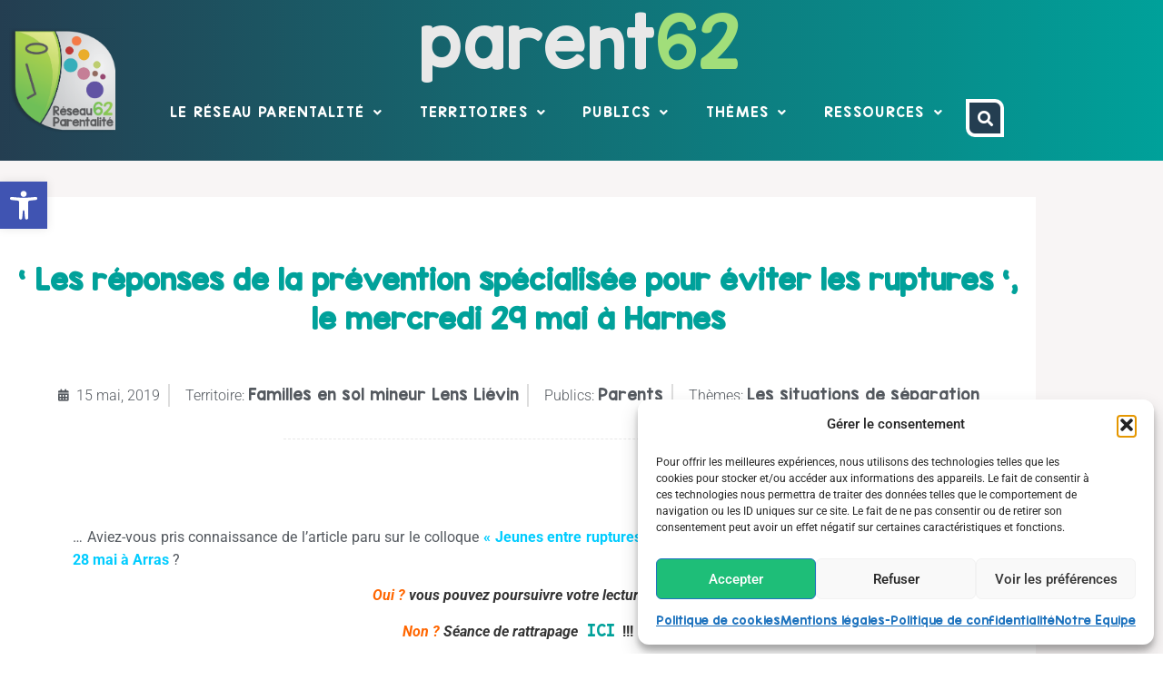

--- FILE ---
content_type: text/html; charset=UTF-8
request_url: https://www.parent62.org/les-reponses-de-la-prevention-specialisee-pour-eviter-les-ruptures-le-mercredi-29-mai-harnes/
body_size: 25577
content:
<!doctype html>
<html lang="fr-FR">
<head>
	<meta charset="UTF-8">
	    <meta name="google-site-verification" content="JVDUHRZb5tWOAkzn_oEALdh7G7-fTnEPOE_K3QhFRUA" />
<meta name="google-site-verification" content="E24DMf-sIsmFZACP2NOPG-vaG_v5sXRmjU_5dOaUzWE" />
	<meta name="viewport" content="width=device-width, initial-scale=1">
	<link rel="profile" href="http://gmpg.org/xfn/11">
	<title>&#039; Les réponses de la prévention spécialisée pour éviter les ruptures &#039;, le mercredi 29 mai à Harnes | Parent62.org</title>
<meta name='robots' content='max-image-preview:large' />
<link rel="alternate" type="application/rss+xml" title="Parent62.org &raquo; Flux" href="https://www.parent62.org/feed/" />
<link rel="alternate" type="application/rss+xml" title="Parent62.org &raquo; Flux des commentaires" href="https://www.parent62.org/comments/feed/" />
<link rel="alternate" title="oEmbed (JSON)" type="application/json+oembed" href="https://www.parent62.org/wp-json/oembed/1.0/embed?url=https%3A%2F%2Fwww.parent62.org%2Fles-reponses-de-la-prevention-specialisee-pour-eviter-les-ruptures-le-mercredi-29-mai-harnes%2F" />
<link rel="alternate" title="oEmbed (XML)" type="text/xml+oembed" href="https://www.parent62.org/wp-json/oembed/1.0/embed?url=https%3A%2F%2Fwww.parent62.org%2Fles-reponses-de-la-prevention-specialisee-pour-eviter-les-ruptures-le-mercredi-29-mai-harnes%2F&#038;format=xml" />
<style id='wp-img-auto-sizes-contain-inline-css'>
img:is([sizes=auto i],[sizes^="auto," i]){contain-intrinsic-size:3000px 1500px}
/*# sourceURL=wp-img-auto-sizes-contain-inline-css */
</style>
<style id='wp-emoji-styles-inline-css'>

	img.wp-smiley, img.emoji {
		display: inline !important;
		border: none !important;
		box-shadow: none !important;
		height: 1em !important;
		width: 1em !important;
		margin: 0 0.07em !important;
		vertical-align: -0.1em !important;
		background: none !important;
		padding: 0 !important;
	}
/*# sourceURL=wp-emoji-styles-inline-css */
</style>
<link rel='stylesheet' id='wp-block-library-css' href='https://www.parent62.org/wp-includes/css/dist/block-library/style.min.css?ver=6.9' media='all' />
<style id='global-styles-inline-css'>
:root{--wp--preset--aspect-ratio--square: 1;--wp--preset--aspect-ratio--4-3: 4/3;--wp--preset--aspect-ratio--3-4: 3/4;--wp--preset--aspect-ratio--3-2: 3/2;--wp--preset--aspect-ratio--2-3: 2/3;--wp--preset--aspect-ratio--16-9: 16/9;--wp--preset--aspect-ratio--9-16: 9/16;--wp--preset--color--black: #000000;--wp--preset--color--cyan-bluish-gray: #abb8c3;--wp--preset--color--white: #ffffff;--wp--preset--color--pale-pink: #f78da7;--wp--preset--color--vivid-red: #cf2e2e;--wp--preset--color--luminous-vivid-orange: #ff6900;--wp--preset--color--luminous-vivid-amber: #fcb900;--wp--preset--color--light-green-cyan: #7bdcb5;--wp--preset--color--vivid-green-cyan: #00d084;--wp--preset--color--pale-cyan-blue: #8ed1fc;--wp--preset--color--vivid-cyan-blue: #0693e3;--wp--preset--color--vivid-purple: #9b51e0;--wp--preset--gradient--vivid-cyan-blue-to-vivid-purple: linear-gradient(135deg,rgb(6,147,227) 0%,rgb(155,81,224) 100%);--wp--preset--gradient--light-green-cyan-to-vivid-green-cyan: linear-gradient(135deg,rgb(122,220,180) 0%,rgb(0,208,130) 100%);--wp--preset--gradient--luminous-vivid-amber-to-luminous-vivid-orange: linear-gradient(135deg,rgb(252,185,0) 0%,rgb(255,105,0) 100%);--wp--preset--gradient--luminous-vivid-orange-to-vivid-red: linear-gradient(135deg,rgb(255,105,0) 0%,rgb(207,46,46) 100%);--wp--preset--gradient--very-light-gray-to-cyan-bluish-gray: linear-gradient(135deg,rgb(238,238,238) 0%,rgb(169,184,195) 100%);--wp--preset--gradient--cool-to-warm-spectrum: linear-gradient(135deg,rgb(74,234,220) 0%,rgb(151,120,209) 20%,rgb(207,42,186) 40%,rgb(238,44,130) 60%,rgb(251,105,98) 80%,rgb(254,248,76) 100%);--wp--preset--gradient--blush-light-purple: linear-gradient(135deg,rgb(255,206,236) 0%,rgb(152,150,240) 100%);--wp--preset--gradient--blush-bordeaux: linear-gradient(135deg,rgb(254,205,165) 0%,rgb(254,45,45) 50%,rgb(107,0,62) 100%);--wp--preset--gradient--luminous-dusk: linear-gradient(135deg,rgb(255,203,112) 0%,rgb(199,81,192) 50%,rgb(65,88,208) 100%);--wp--preset--gradient--pale-ocean: linear-gradient(135deg,rgb(255,245,203) 0%,rgb(182,227,212) 50%,rgb(51,167,181) 100%);--wp--preset--gradient--electric-grass: linear-gradient(135deg,rgb(202,248,128) 0%,rgb(113,206,126) 100%);--wp--preset--gradient--midnight: linear-gradient(135deg,rgb(2,3,129) 0%,rgb(40,116,252) 100%);--wp--preset--font-size--small: 13px;--wp--preset--font-size--medium: 20px;--wp--preset--font-size--large: 36px;--wp--preset--font-size--x-large: 42px;--wp--preset--spacing--20: 0.44rem;--wp--preset--spacing--30: 0.67rem;--wp--preset--spacing--40: 1rem;--wp--preset--spacing--50: 1.5rem;--wp--preset--spacing--60: 2.25rem;--wp--preset--spacing--70: 3.38rem;--wp--preset--spacing--80: 5.06rem;--wp--preset--shadow--natural: 6px 6px 9px rgba(0, 0, 0, 0.2);--wp--preset--shadow--deep: 12px 12px 50px rgba(0, 0, 0, 0.4);--wp--preset--shadow--sharp: 6px 6px 0px rgba(0, 0, 0, 0.2);--wp--preset--shadow--outlined: 6px 6px 0px -3px rgb(255, 255, 255), 6px 6px rgb(0, 0, 0);--wp--preset--shadow--crisp: 6px 6px 0px rgb(0, 0, 0);}:root { --wp--style--global--content-size: 800px;--wp--style--global--wide-size: 1200px; }:where(body) { margin: 0; }.wp-site-blocks > .alignleft { float: left; margin-right: 2em; }.wp-site-blocks > .alignright { float: right; margin-left: 2em; }.wp-site-blocks > .aligncenter { justify-content: center; margin-left: auto; margin-right: auto; }:where(.wp-site-blocks) > * { margin-block-start: 24px; margin-block-end: 0; }:where(.wp-site-blocks) > :first-child { margin-block-start: 0; }:where(.wp-site-blocks) > :last-child { margin-block-end: 0; }:root { --wp--style--block-gap: 24px; }:root :where(.is-layout-flow) > :first-child{margin-block-start: 0;}:root :where(.is-layout-flow) > :last-child{margin-block-end: 0;}:root :where(.is-layout-flow) > *{margin-block-start: 24px;margin-block-end: 0;}:root :where(.is-layout-constrained) > :first-child{margin-block-start: 0;}:root :where(.is-layout-constrained) > :last-child{margin-block-end: 0;}:root :where(.is-layout-constrained) > *{margin-block-start: 24px;margin-block-end: 0;}:root :where(.is-layout-flex){gap: 24px;}:root :where(.is-layout-grid){gap: 24px;}.is-layout-flow > .alignleft{float: left;margin-inline-start: 0;margin-inline-end: 2em;}.is-layout-flow > .alignright{float: right;margin-inline-start: 2em;margin-inline-end: 0;}.is-layout-flow > .aligncenter{margin-left: auto !important;margin-right: auto !important;}.is-layout-constrained > .alignleft{float: left;margin-inline-start: 0;margin-inline-end: 2em;}.is-layout-constrained > .alignright{float: right;margin-inline-start: 2em;margin-inline-end: 0;}.is-layout-constrained > .aligncenter{margin-left: auto !important;margin-right: auto !important;}.is-layout-constrained > :where(:not(.alignleft):not(.alignright):not(.alignfull)){max-width: var(--wp--style--global--content-size);margin-left: auto !important;margin-right: auto !important;}.is-layout-constrained > .alignwide{max-width: var(--wp--style--global--wide-size);}body .is-layout-flex{display: flex;}.is-layout-flex{flex-wrap: wrap;align-items: center;}.is-layout-flex > :is(*, div){margin: 0;}body .is-layout-grid{display: grid;}.is-layout-grid > :is(*, div){margin: 0;}body{padding-top: 0px;padding-right: 0px;padding-bottom: 0px;padding-left: 0px;}a:where(:not(.wp-element-button)){text-decoration: underline;}:root :where(.wp-element-button, .wp-block-button__link){background-color: #32373c;border-width: 0;color: #fff;font-family: inherit;font-size: inherit;font-style: inherit;font-weight: inherit;letter-spacing: inherit;line-height: inherit;padding-top: calc(0.667em + 2px);padding-right: calc(1.333em + 2px);padding-bottom: calc(0.667em + 2px);padding-left: calc(1.333em + 2px);text-decoration: none;text-transform: inherit;}.has-black-color{color: var(--wp--preset--color--black) !important;}.has-cyan-bluish-gray-color{color: var(--wp--preset--color--cyan-bluish-gray) !important;}.has-white-color{color: var(--wp--preset--color--white) !important;}.has-pale-pink-color{color: var(--wp--preset--color--pale-pink) !important;}.has-vivid-red-color{color: var(--wp--preset--color--vivid-red) !important;}.has-luminous-vivid-orange-color{color: var(--wp--preset--color--luminous-vivid-orange) !important;}.has-luminous-vivid-amber-color{color: var(--wp--preset--color--luminous-vivid-amber) !important;}.has-light-green-cyan-color{color: var(--wp--preset--color--light-green-cyan) !important;}.has-vivid-green-cyan-color{color: var(--wp--preset--color--vivid-green-cyan) !important;}.has-pale-cyan-blue-color{color: var(--wp--preset--color--pale-cyan-blue) !important;}.has-vivid-cyan-blue-color{color: var(--wp--preset--color--vivid-cyan-blue) !important;}.has-vivid-purple-color{color: var(--wp--preset--color--vivid-purple) !important;}.has-black-background-color{background-color: var(--wp--preset--color--black) !important;}.has-cyan-bluish-gray-background-color{background-color: var(--wp--preset--color--cyan-bluish-gray) !important;}.has-white-background-color{background-color: var(--wp--preset--color--white) !important;}.has-pale-pink-background-color{background-color: var(--wp--preset--color--pale-pink) !important;}.has-vivid-red-background-color{background-color: var(--wp--preset--color--vivid-red) !important;}.has-luminous-vivid-orange-background-color{background-color: var(--wp--preset--color--luminous-vivid-orange) !important;}.has-luminous-vivid-amber-background-color{background-color: var(--wp--preset--color--luminous-vivid-amber) !important;}.has-light-green-cyan-background-color{background-color: var(--wp--preset--color--light-green-cyan) !important;}.has-vivid-green-cyan-background-color{background-color: var(--wp--preset--color--vivid-green-cyan) !important;}.has-pale-cyan-blue-background-color{background-color: var(--wp--preset--color--pale-cyan-blue) !important;}.has-vivid-cyan-blue-background-color{background-color: var(--wp--preset--color--vivid-cyan-blue) !important;}.has-vivid-purple-background-color{background-color: var(--wp--preset--color--vivid-purple) !important;}.has-black-border-color{border-color: var(--wp--preset--color--black) !important;}.has-cyan-bluish-gray-border-color{border-color: var(--wp--preset--color--cyan-bluish-gray) !important;}.has-white-border-color{border-color: var(--wp--preset--color--white) !important;}.has-pale-pink-border-color{border-color: var(--wp--preset--color--pale-pink) !important;}.has-vivid-red-border-color{border-color: var(--wp--preset--color--vivid-red) !important;}.has-luminous-vivid-orange-border-color{border-color: var(--wp--preset--color--luminous-vivid-orange) !important;}.has-luminous-vivid-amber-border-color{border-color: var(--wp--preset--color--luminous-vivid-amber) !important;}.has-light-green-cyan-border-color{border-color: var(--wp--preset--color--light-green-cyan) !important;}.has-vivid-green-cyan-border-color{border-color: var(--wp--preset--color--vivid-green-cyan) !important;}.has-pale-cyan-blue-border-color{border-color: var(--wp--preset--color--pale-cyan-blue) !important;}.has-vivid-cyan-blue-border-color{border-color: var(--wp--preset--color--vivid-cyan-blue) !important;}.has-vivid-purple-border-color{border-color: var(--wp--preset--color--vivid-purple) !important;}.has-vivid-cyan-blue-to-vivid-purple-gradient-background{background: var(--wp--preset--gradient--vivid-cyan-blue-to-vivid-purple) !important;}.has-light-green-cyan-to-vivid-green-cyan-gradient-background{background: var(--wp--preset--gradient--light-green-cyan-to-vivid-green-cyan) !important;}.has-luminous-vivid-amber-to-luminous-vivid-orange-gradient-background{background: var(--wp--preset--gradient--luminous-vivid-amber-to-luminous-vivid-orange) !important;}.has-luminous-vivid-orange-to-vivid-red-gradient-background{background: var(--wp--preset--gradient--luminous-vivid-orange-to-vivid-red) !important;}.has-very-light-gray-to-cyan-bluish-gray-gradient-background{background: var(--wp--preset--gradient--very-light-gray-to-cyan-bluish-gray) !important;}.has-cool-to-warm-spectrum-gradient-background{background: var(--wp--preset--gradient--cool-to-warm-spectrum) !important;}.has-blush-light-purple-gradient-background{background: var(--wp--preset--gradient--blush-light-purple) !important;}.has-blush-bordeaux-gradient-background{background: var(--wp--preset--gradient--blush-bordeaux) !important;}.has-luminous-dusk-gradient-background{background: var(--wp--preset--gradient--luminous-dusk) !important;}.has-pale-ocean-gradient-background{background: var(--wp--preset--gradient--pale-ocean) !important;}.has-electric-grass-gradient-background{background: var(--wp--preset--gradient--electric-grass) !important;}.has-midnight-gradient-background{background: var(--wp--preset--gradient--midnight) !important;}.has-small-font-size{font-size: var(--wp--preset--font-size--small) !important;}.has-medium-font-size{font-size: var(--wp--preset--font-size--medium) !important;}.has-large-font-size{font-size: var(--wp--preset--font-size--large) !important;}.has-x-large-font-size{font-size: var(--wp--preset--font-size--x-large) !important;}
:root :where(.wp-block-pullquote){font-size: 1.5em;line-height: 1.6;}
/*# sourceURL=global-styles-inline-css */
</style>
<link rel='stylesheet' id='searchandfilter-css' href='http://www.parent62.org/wp-content/plugins/search-filter/style.css?ver=1' media='all' />
<link rel='stylesheet' id='cmplz-general-css' href='https://www.parent62.org/wp-content/plugins/complianz-gdpr/assets/css/cookieblocker.min.css?ver=1767974106' media='all' />
<link rel='stylesheet' id='pojo-a11y-css' href='https://www.parent62.org/wp-content/plugins/pojo-accessibility/modules/legacy/assets/css/style.min.css?ver=1.0.0' media='all' />
<link rel='stylesheet' id='parent-css' href='https://www.parent62.org/wp-content/themes/hello-elementor/style.css?ver=6.9' media='all' />
<link rel='stylesheet' id='hello-elementor-css' href='https://www.parent62.org/wp-content/themes/hello-elementor/assets/css/reset.css?ver=3.4.6' media='all' />
<link rel='stylesheet' id='hello-elementor-theme-style-css' href='https://www.parent62.org/wp-content/themes/hello-elementor/assets/css/theme.css?ver=3.4.6' media='all' />
<link rel='stylesheet' id='hello-elementor-header-footer-css' href='https://www.parent62.org/wp-content/themes/hello-elementor/assets/css/header-footer.css?ver=3.4.6' media='all' />
<link rel='stylesheet' id='elementor-frontend-css' href='https://www.parent62.org/wp-content/plugins/elementor/assets/css/frontend.min.css?ver=3.34.1' media='all' />
<link rel='stylesheet' id='widget-image-css' href='https://www.parent62.org/wp-content/plugins/elementor/assets/css/widget-image.min.css?ver=3.34.1' media='all' />
<link rel='stylesheet' id='widget-heading-css' href='https://www.parent62.org/wp-content/plugins/elementor/assets/css/widget-heading.min.css?ver=3.34.1' media='all' />
<link rel='stylesheet' id='widget-nav-menu-css' href='https://www.parent62.org/wp-content/plugins/elementor-pro/assets/css/widget-nav-menu.min.css?ver=3.33.2' media='all' />
<link rel='stylesheet' id='e-animation-grow-css' href='https://www.parent62.org/wp-content/plugins/elementor/assets/lib/animations/styles/e-animation-grow.min.css?ver=3.34.1' media='all' />
<link rel='stylesheet' id='e-sticky-css' href='https://www.parent62.org/wp-content/plugins/elementor-pro/assets/css/modules/sticky.min.css?ver=3.33.2' media='all' />
<link rel='stylesheet' id='e-motion-fx-css' href='https://www.parent62.org/wp-content/plugins/elementor-pro/assets/css/modules/motion-fx.min.css?ver=3.33.2' media='all' />
<link rel='stylesheet' id='widget-icon-box-css' href='https://www.parent62.org/wp-content/plugins/elementor/assets/css/widget-icon-box.min.css?ver=3.34.1' media='all' />
<link rel='stylesheet' id='widget-post-info-css' href='https://www.parent62.org/wp-content/plugins/elementor-pro/assets/css/widget-post-info.min.css?ver=3.33.2' media='all' />
<link rel='stylesheet' id='widget-icon-list-css' href='https://www.parent62.org/wp-content/plugins/elementor/assets/css/widget-icon-list.min.css?ver=3.34.1' media='all' />
<link rel='stylesheet' id='elementor-icons-shared-0-css' href='https://www.parent62.org/wp-content/plugins/elementor/assets/lib/font-awesome/css/fontawesome.min.css?ver=5.15.3' media='all' />
<link rel='stylesheet' id='elementor-icons-fa-regular-css' href='https://www.parent62.org/wp-content/plugins/elementor/assets/lib/font-awesome/css/regular.min.css?ver=5.15.3' media='all' />
<link rel='stylesheet' id='elementor-icons-fa-solid-css' href='https://www.parent62.org/wp-content/plugins/elementor/assets/lib/font-awesome/css/solid.min.css?ver=5.15.3' media='all' />
<link rel='stylesheet' id='widget-divider-css' href='https://www.parent62.org/wp-content/plugins/elementor/assets/css/widget-divider.min.css?ver=3.34.1' media='all' />
<link rel='stylesheet' id='widget-share-buttons-css' href='https://www.parent62.org/wp-content/plugins/elementor-pro/assets/css/widget-share-buttons.min.css?ver=3.33.2' media='all' />
<link rel='stylesheet' id='e-apple-webkit-css' href='https://www.parent62.org/wp-content/plugins/elementor/assets/css/conditionals/apple-webkit.min.css?ver=3.34.1' media='all' />
<link rel='stylesheet' id='elementor-icons-fa-brands-css' href='https://www.parent62.org/wp-content/plugins/elementor/assets/lib/font-awesome/css/brands.min.css?ver=5.15.3' media='all' />
<link rel='stylesheet' id='widget-post-navigation-css' href='https://www.parent62.org/wp-content/plugins/elementor-pro/assets/css/widget-post-navigation.min.css?ver=3.33.2' media='all' />
<link rel='stylesheet' id='elementor-icons-css' href='https://www.parent62.org/wp-content/plugins/elementor/assets/lib/eicons/css/elementor-icons.min.css?ver=5.45.0' media='all' />
<link rel='stylesheet' id='elementor-post-34388-css' href='https://www.parent62.org/wp-content/uploads/elementor/css/post-34388.css?ver=1769008056' media='all' />
<link rel='stylesheet' id='custif-styles-css' href='https://www.parent62.org/wp-content/plugins/custom-iframe/assets/css/style.css?ver=1.0.18' media='all' />
<link rel='stylesheet' id='font-awesome-5-all-css' href='https://www.parent62.org/wp-content/plugins/elementor/assets/lib/font-awesome/css/all.min.css?ver=3.34.1' media='all' />
<link rel='stylesheet' id='font-awesome-4-shim-css' href='https://www.parent62.org/wp-content/plugins/elementor/assets/lib/font-awesome/css/v4-shims.min.css?ver=3.34.1' media='all' />
<link rel='stylesheet' id='namogo-icons-css' href='https://www.parent62.org/wp-content/plugins/elementor-extras/assets/lib/nicons/css/nicons.css?ver=2.2.52' media='all' />
<link rel='stylesheet' id='elementor-extras-frontend-css' href='https://www.parent62.org/wp-content/plugins/elementor-extras/assets/css/frontend.min.css?ver=2.2.52' media='all' />
<link rel='stylesheet' id='elementor-post-34295-css' href='https://www.parent62.org/wp-content/uploads/elementor/css/post-34295.css?ver=1769008056' media='all' />
<link rel='stylesheet' id='elementor-post-34404-css' href='https://www.parent62.org/wp-content/uploads/elementor/css/post-34404.css?ver=1769008056' media='all' />
<link rel='stylesheet' id='elementor-post-34421-css' href='https://www.parent62.org/wp-content/uploads/elementor/css/post-34421.css?ver=1769008056' media='all' />
<link rel='stylesheet' id='fancybox-css' href='https://www.parent62.org/wp-content/plugins/easy-fancybox/fancybox/1.5.4/jquery.fancybox.min.css?ver=6.9' media='screen' />
<link rel='stylesheet' id='elementor-gf-local-roboto-css' href='https://www.parent62.org/wp-content/uploads/elementor/google-fonts/css/roboto.css?ver=1749288302' media='all' />
<script src="https://www.parent62.org/wp-includes/js/jquery/jquery.min.js?ver=3.7.1" id="jquery-core-js"></script>
<script src="https://www.parent62.org/wp-includes/js/jquery/jquery-migrate.min.js?ver=3.4.1" id="jquery-migrate-js"></script>
<script src="https://www.parent62.org/wp-content/plugins/elementor/assets/lib/font-awesome/js/v4-shims.min.js?ver=3.34.1" id="font-awesome-4-shim-js"></script>
<link rel="https://api.w.org/" href="https://www.parent62.org/wp-json/" /><link rel="alternate" title="JSON" type="application/json" href="https://www.parent62.org/wp-json/wp/v2/posts/31075" /><link rel="EditURI" type="application/rsd+xml" title="RSD" href="https://www.parent62.org/xmlrpc.php?rsd" />
<meta name="generator" content="WordPress 6.9" />
<link rel='shortlink' href='https://www.parent62.org/?p=31075' />
<meta name="cdp-version" content="1.5.0" />			<style>.cmplz-hidden {
					display: none !important;
				}</style><style type="text/css">
#pojo-a11y-toolbar .pojo-a11y-toolbar-toggle a{ background-color: #4054b2;	color: #ffffff;}
#pojo-a11y-toolbar .pojo-a11y-toolbar-overlay, #pojo-a11y-toolbar .pojo-a11y-toolbar-overlay ul.pojo-a11y-toolbar-items.pojo-a11y-links{ border-color: #4054b2;}
body.pojo-a11y-focusable a:focus{ outline-style: solid !important;	outline-width: 1px !important;	outline-color: #FF0000 !important;}
#pojo-a11y-toolbar{ top: 200px !important;}
#pojo-a11y-toolbar .pojo-a11y-toolbar-overlay{ background-color: #ffffff;}
#pojo-a11y-toolbar .pojo-a11y-toolbar-overlay ul.pojo-a11y-toolbar-items li.pojo-a11y-toolbar-item a, #pojo-a11y-toolbar .pojo-a11y-toolbar-overlay p.pojo-a11y-toolbar-title{ color: #333333;}
#pojo-a11y-toolbar .pojo-a11y-toolbar-overlay ul.pojo-a11y-toolbar-items li.pojo-a11y-toolbar-item a.active{ background-color: #4054b2;	color: #ffffff;}
@media (max-width: 767px) { #pojo-a11y-toolbar { top: 60px !important; } }</style><meta name="description" content="Par les clubs de prévention de Liévin, Harnes et Oignies">
<meta name="generator" content="Elementor 3.34.1; features: additional_custom_breakpoints; settings: css_print_method-external, google_font-enabled, font_display-auto">
<!-- SEO meta tags powered by SmartCrawl https://wpmudev.com/project/smartcrawl-wordpress-seo/ -->
<link rel="canonical" href="https://www.parent62.org/les-reponses-de-la-prevention-specialisee-pour-eviter-les-ruptures-le-mercredi-29-mai-harnes/" />
<meta name="description" content="Par les clubs de prévention de Liévin, Harnes et Oignies" />
<script type="application/ld+json">{"@context":"https:\/\/schema.org","@graph":[{"@type":"WPHeader","url":"https:\/\/www.parent62.org\/les-reponses-de-la-prevention-specialisee-pour-eviter-les-ruptures-le-mercredi-29-mai-harnes\/","headline":"' Les r\u00e9ponses de la pr\u00e9vention sp\u00e9cialis\u00e9e pour \u00e9viter les ruptures ', le mercredi 29 mai \u00e0 Harnes | Parent62.org","description":"Par les clubs de pr\u00e9vention de Li\u00e9vin, Harnes et Oignies"},{"@type":"WPFooter","url":"https:\/\/www.parent62.org\/les-reponses-de-la-prevention-specialisee-pour-eviter-les-ruptures-le-mercredi-29-mai-harnes\/","headline":"' Les r\u00e9ponses de la pr\u00e9vention sp\u00e9cialis\u00e9e pour \u00e9viter les ruptures ', le mercredi 29 mai \u00e0 Harnes | Parent62.org","description":"Par les clubs de pr\u00e9vention de Li\u00e9vin, Harnes et Oignies","copyrightYear":"2026"},{"@type":"Organization","@id":"https:\/\/www.parent62.org\/#schema-publishing-organization","url":"https:\/\/www.parent62.org\/","name":"R\u00e9seau Parentalit\u00e9 62 - Parent62.org","logo":{"@type":"ImageObject","@id":"https:\/\/www.parent62.org\/#schema-organization-logo","url":"https:\/\/www.parent62.org\/wp-content\/uploads\/2020\/04\/P62-logo5-BULLES2020.png","height":60,"width":60}},{"@type":"WebSite","@id":"https:\/\/www.parent62.org\/#schema-website","url":"https:\/\/www.parent62.org","name":"Parent62.org","encoding":"UTF-8","potentialAction":{"@type":"SearchAction","target":"https:\/\/www.parent62.org\/search\/{search_term_string}\/","query-input":"required name=search_term_string"},"image":{"@type":"ImageObject","@id":"https:\/\/www.parent62.org\/#schema-site-logo","url":"https:\/\/www.parent62.org\/wp-content\/uploads\/2020\/04\/P62-logo5-BULLES2020.png","height":1238,"width":1253}},{"@type":"BreadcrumbList","@id":"https:\/\/www.parent62.org\/les-reponses-de-la-prevention-specialisee-pour-eviter-les-ruptures-le-mercredi-29-mai-harnes?page&name=les-reponses-de-la-prevention-specialisee-pour-eviter-les-ruptures-le-mercredi-29-mai-harnes\/#breadcrumb","itemListElement":[{"@type":"ListItem","position":1,"name":"Archives","item":"https:\/\/www.parent62.org\/archives\/"},{"@type":"ListItem","position":2,"name":"Actus","item":"https:\/\/www.parent62.org\/category\/non-classe\/"},{"@type":"ListItem","position":3,"name":"&lsquo; Les r\u00e9ponses de la pr\u00e9vention sp\u00e9cialis\u00e9e pour \u00e9viter les ruptures &lsquo;, le mercredi 29 mai \u00e0 Harnes"}]},{"@type":"Person","@id":"https:\/\/www.parent62.org\/author\/fsmlenslievin\/#schema-author","name":"fsmlenslievin"},{"@type":"WebPage","@id":"https:\/\/www.parent62.org\/les-reponses-de-la-prevention-specialisee-pour-eviter-les-ruptures-le-mercredi-29-mai-harnes\/#schema-webpage","isPartOf":{"@id":"https:\/\/www.parent62.org\/#schema-website"},"publisher":{"@id":"https:\/\/www.parent62.org\/#schema-publishing-organization"},"url":"https:\/\/www.parent62.org\/les-reponses-de-la-prevention-specialisee-pour-eviter-les-ruptures-le-mercredi-29-mai-harnes\/"},{"@type":"Article","mainEntityOfPage":{"@id":"https:\/\/www.parent62.org\/les-reponses-de-la-prevention-specialisee-pour-eviter-les-ruptures-le-mercredi-29-mai-harnes\/#schema-webpage"},"author":{"@id":"https:\/\/www.parent62.org\/author\/fsmlenslievin\/#schema-author"},"publisher":{"@id":"https:\/\/www.parent62.org\/#schema-publishing-organization"},"dateModified":"2019-07-16T14:48:17","datePublished":"2019-05-15T21:12:39","headline":"' Les r\u00e9ponses de la pr\u00e9vention sp\u00e9cialis\u00e9e pour \u00e9viter les ruptures ', le mercredi 29 mai \u00e0 Harnes | Parent62.org","description":"Par les clubs de pr\u00e9vention de Li\u00e9vin, Harnes et Oignies","name":"&lsquo; Les r\u00e9ponses de la pr\u00e9vention sp\u00e9cialis\u00e9e pour \u00e9viter les ruptures &lsquo;, le mercredi 29 mai \u00e0 Harnes","image":{"@type":"ImageObject","@id":"https:\/\/www.parent62.org\/les-reponses-de-la-prevention-specialisee-pour-eviter-les-ruptures-le-mercredi-29-mai-harnes\/#schema-article-image","url":"https:\/\/www.parent62.org\/wp-content\/uploads\/2019\/05\/29-mai-01.jpg","height":471,"width":481},"thumbnailUrl":"https:\/\/www.parent62.org\/wp-content\/uploads\/2019\/05\/29-mai-01.jpg"}]}</script>
<meta property="og:type" content="article" />
<meta property="og:url" content="https://www.parent62.org/les-reponses-de-la-prevention-specialisee-pour-eviter-les-ruptures-le-mercredi-29-mai-harnes/" />
<meta property="og:title" content="&#039; Les réponses de la prévention spécialisée pour éviter les ruptures &#039;, le mercredi 29 mai à Harnes | Parent62.org" />
<meta property="og:description" content="Par les clubs de prévention de Liévin, Harnes et Oignies" />
<meta property="og:image" content="https://www.parent62.org/wp-content/uploads/2019/05/29-mai-01.jpg" />
<meta property="og:image:width" content="481" />
<meta property="og:image:height" content="471" />
<meta property="article:published_time" content="2019-05-15T21:12:39" />
<meta property="article:author" content="fsmlenslievin" />
<meta name="twitter:card" content="summary_large_image" />
<meta name="twitter:title" content="&#039; Les réponses de la prévention spécialisée pour éviter les ruptures &#039;, le mercredi 29 mai à Harnes | Parent62.org" />
<meta name="twitter:description" content="Par les clubs de prévention de Liévin, Harnes et Oignies" />
<meta name="twitter:image" content="https://www.parent62.org/wp-content/uploads/2019/05/29-mai-01.jpg" />
<!-- /SEO -->
			<style>
				.e-con.e-parent:nth-of-type(n+4):not(.e-lazyloaded):not(.e-no-lazyload),
				.e-con.e-parent:nth-of-type(n+4):not(.e-lazyloaded):not(.e-no-lazyload) * {
					background-image: none !important;
				}
				@media screen and (max-height: 1024px) {
					.e-con.e-parent:nth-of-type(n+3):not(.e-lazyloaded):not(.e-no-lazyload),
					.e-con.e-parent:nth-of-type(n+3):not(.e-lazyloaded):not(.e-no-lazyload) * {
						background-image: none !important;
					}
				}
				@media screen and (max-height: 640px) {
					.e-con.e-parent:nth-of-type(n+2):not(.e-lazyloaded):not(.e-no-lazyload),
					.e-con.e-parent:nth-of-type(n+2):not(.e-lazyloaded):not(.e-no-lazyload) * {
						background-image: none !important;
					}
				}
			</style>
			<link rel="icon" href="https://www.parent62.org/wp-content/uploads/2020/04/P62-logo5-BULLES2020-150x150.png" sizes="32x32" />
<link rel="icon" href="https://www.parent62.org/wp-content/uploads/2020/04/P62-logo5-BULLES2020.png" sizes="192x192" />
<link rel="apple-touch-icon" href="https://www.parent62.org/wp-content/uploads/2020/04/P62-logo5-BULLES2020.png" />
<meta name="msapplication-TileImage" content="https://www.parent62.org/wp-content/uploads/2020/04/P62-logo5-BULLES2020.png" />
</head>
<body class="wp-singular post-template-default single single-post postid-31075 single-format-standard wp-custom-logo wp-embed-responsive wp-theme-hello-elementor wp-child-theme-parent62-hello-elementor-child hello-elementor-default elementor-default elementor-kit-34388 elementor-page-34421">

		<header data-elementor-type="header" data-elementor-id="34295" class="elementor elementor-34295 elementor-location-header" data-elementor-post-type="elementor_library">
					<section class="elementor-section elementor-top-section elementor-element elementor-element-cda3aeb elementor-section-boxed elementor-section-height-default elementor-section-height-default" data-id="cda3aeb" data-element_type="section" data-settings="{&quot;background_background&quot;:&quot;gradient&quot;,&quot;sticky&quot;:&quot;top&quot;,&quot;sticky_effects_offset&quot;:200,&quot;sticky_on&quot;:[&quot;desktop&quot;,&quot;tablet&quot;,&quot;mobile&quot;],&quot;sticky_offset&quot;:0,&quot;sticky_anchor_link_offset&quot;:0}">
						<div class="elementor-container elementor-column-gap-default">
					<div class="elementor-column elementor-col-50 elementor-top-column elementor-element elementor-element-a846e50" data-id="a846e50" data-element_type="column">
			<div class="elementor-widget-wrap elementor-element-populated">
						<div class="elementor-element elementor-element-3df40ea elementor-widget-mobile__width-initial elementor-widget elementor-widget-theme-site-logo elementor-widget-image" data-id="3df40ea" data-element_type="widget" data-widget_type="theme-site-logo.default">
											<a href="https://www.parent62.org">
			<img width="1253" height="1238" src="https://www.parent62.org/wp-content/uploads/2020/04/P62-logo5-BULLES2020.png" class="attachment-full size-full wp-image-36161" alt="" srcset="https://www.parent62.org/wp-content/uploads/2020/04/P62-logo5-BULLES2020.png 1253w, https://www.parent62.org/wp-content/uploads/2020/04/P62-logo5-BULLES2020-300x296.png 300w, https://www.parent62.org/wp-content/uploads/2020/04/P62-logo5-BULLES2020-1024x1012.png 1024w" sizes="(max-width: 1253px) 100vw, 1253px" />				</a>
											</div>
					</div>
		</div>
				<div class="elementor-column elementor-col-50 elementor-top-column elementor-element elementor-element-1785f43" data-id="1785f43" data-element_type="column">
			<div class="elementor-widget-wrap elementor-element-populated">
						<div class="elementor-element elementor-element-dacaee1 elementor-widget__width-auto elementor-widget elementor-widget-heading" data-id="dacaee1" data-element_type="widget" data-widget_type="heading.default">
					<h1 class="elementor-heading-title elementor-size-xxl"><a href="https://www.parent62.org/">parent</a></h1>				</div>
				<div class="elementor-element elementor-element-cb926c4 elementor-widget__width-auto elementor-widget elementor-widget-heading" data-id="cb926c4" data-element_type="widget" data-widget_type="heading.default">
					<h1 class="elementor-heading-title elementor-size-xl"><a href="https://www.parent62.org/">62</a></h1>				</div>
				<div class="elementor-element elementor-element-396a5ca elementor-nav-menu__align-center elementor-nav-menu__text-align-center elementor-nav-menu--stretch elementor-widget-tablet__width-initial elementor-widget-mobile__width-initial elementor-widget__width-auto elementor-nav-menu--dropdown-tablet elementor-nav-menu--toggle elementor-nav-menu--burger elementor-widget elementor-widget-nav-menu" data-id="396a5ca" data-element_type="widget" data-settings="{&quot;full_width&quot;:&quot;stretch&quot;,&quot;submenu_icon&quot;:{&quot;value&quot;:&quot;&lt;i class=\&quot;fas fa-angle-down\&quot; aria-hidden=\&quot;true\&quot;&gt;&lt;\/i&gt;&quot;,&quot;library&quot;:&quot;fa-solid&quot;},&quot;layout&quot;:&quot;horizontal&quot;,&quot;toggle&quot;:&quot;burger&quot;}" data-widget_type="nav-menu.default">
								<nav aria-label="Menu" class="elementor-nav-menu--main elementor-nav-menu__container elementor-nav-menu--layout-horizontal e--pointer-background e--animation-fade">
				<ul id="menu-1-396a5ca" class="elementor-nav-menu"><li class="menu-item menu-item-type-custom menu-item-object-custom menu-item-has-children menu-item-13051"><a href="#" class="elementor-item elementor-item-anchor">Le réseau parentalité</a>
<ul class="sub-menu elementor-nav-menu--dropdown">
	<li class="menu-item menu-item-type-post_type menu-item-object-page menu-item-18730"><a href="https://www.parent62.org/du-reaap-au-reseau-parentalite/" class="elementor-sub-item">Du REAAP au Réseau Parentalité</a></li>
	<li class="menu-item menu-item-type-post_type menu-item-object-page menu-item-13007"><a href="https://www.parent62.org/le-reseau-parentalite/la-charte/" class="elementor-sub-item">La Charte du REAAP 62</a></li>
	<li class="menu-item menu-item-type-post_type menu-item-object-page menu-item-34858"><a href="https://www.parent62.org/le-reseau-parentalite/notre-equipe/" class="elementor-sub-item">Equipe &#038; contact</a></li>
	<li class="menu-item menu-item-type-post_type menu-item-object-page menu-item-13088"><a href="https://www.parent62.org/le-reseau-parentalite/nos-champs-dactions/" class="elementor-sub-item">Nos champs d’actions</a></li>
	<li class="menu-item menu-item-type-post_type menu-item-object-page menu-item-44710"><a href="https://www.parent62.org/semaine-de-la-parentalite/" class="elementor-sub-item">Le Mois de la Parentalité</a></li>
</ul>
</li>
<li class="menu-item menu-item-type-custom menu-item-object-custom menu-item-has-children menu-item-13054"><a href="#" class="elementor-item elementor-item-anchor">Territoires</a>
<ul class="sub-menu elementor-nav-menu--dropdown">
	<li class="menu-item menu-item-type-taxonomy menu-item-object-territoires menu-item-17819"><a href="https://www.parent62.org/territoires/arrageois/" class="elementor-sub-item">Arrageois</a></li>
	<li class="menu-item menu-item-type-taxonomy menu-item-object-territoires menu-item-17820"><a href="https://www.parent62.org/territoires/artois/" class="elementor-sub-item">Artois</a></li>
	<li class="menu-item menu-item-type-taxonomy menu-item-object-territoires menu-item-17821"><a href="https://www.parent62.org/territoires/audomarois/" class="elementor-sub-item">Audomarois</a></li>
	<li class="menu-item menu-item-type-taxonomy menu-item-object-territoires menu-item-17822"><a href="https://www.parent62.org/territoires/boulonnais/" class="elementor-sub-item">Boulonnais</a></li>
	<li class="menu-item menu-item-type-taxonomy menu-item-object-territoires menu-item-17823"><a href="https://www.parent62.org/territoires/calaisis/" class="elementor-sub-item">Calaisis</a></li>
	<li class="menu-item menu-item-type-taxonomy menu-item-object-territoires menu-item-17824"><a href="https://www.parent62.org/territoires/entre-mer-et-terres/" class="elementor-sub-item">Entre Mer et Terres</a></li>
	<li class="menu-item menu-item-type-taxonomy menu-item-object-territoires menu-item-17826"><a href="https://www.parent62.org/territoires/familles-en-sol-mineur-henin-carvin/" class="elementor-sub-item">Familles en sol mineur Hénin Carvin</a></li>
	<li class="menu-item menu-item-type-taxonomy menu-item-object-territoires current-post-ancestor current-menu-parent current-post-parent menu-item-17827"><a href="https://www.parent62.org/territoires/familles-en-sol-mineur-lens-lievin/" class="elementor-sub-item">Familles en sol mineur Lens Liévin</a></li>
	<li class="menu-item menu-item-type-taxonomy menu-item-object-territoires menu-item-17828"><a href="https://www.parent62.org/territoires/ternois-bruaysis/" class="elementor-sub-item">Ternois Bruaysis</a></li>
</ul>
</li>
<li class="menu-item menu-item-type-custom menu-item-object-custom menu-item-has-children menu-item-13013"><a href="#" class="elementor-item elementor-item-anchor">Publics</a>
<ul class="sub-menu elementor-nav-menu--dropdown">
	<li class="menu-item menu-item-type-taxonomy menu-item-object-publics menu-item-36016"><a href="https://www.parent62.org/publics/en-famille/" class="elementor-sub-item">En famille</a></li>
	<li class="menu-item menu-item-type-taxonomy menu-item-object-publics menu-item-36017"><a href="https://www.parent62.org/publics/enfance/" class="elementor-sub-item">Enfance</a></li>
	<li class="menu-item menu-item-type-taxonomy menu-item-object-publics menu-item-36018"><a href="https://www.parent62.org/publics/futurs-parents/" class="elementor-sub-item">Futurs parents</a></li>
	<li class="menu-item menu-item-type-taxonomy menu-item-object-publics current-post-ancestor current-menu-parent current-post-parent menu-item-36019"><a href="https://www.parent62.org/publics/parents/" class="elementor-sub-item">Parents</a></li>
	<li class="menu-item menu-item-type-taxonomy menu-item-object-publics menu-item-36020"><a href="https://www.parent62.org/publics/parents-enfants/" class="elementor-sub-item">Parents-enfants</a></li>
	<li class="menu-item menu-item-type-taxonomy menu-item-object-publics menu-item-41215"><a href="https://www.parent62.org/publics/professionnel/" class="elementor-sub-item">Professionnels</a></li>
	<li class="menu-item menu-item-type-taxonomy menu-item-object-publics menu-item-74265"><a href="https://www.parent62.org/publics/benevoles/" class="elementor-sub-item">Bénévoles</a></li>
</ul>
</li>
<li class="menu-item menu-item-type-custom menu-item-object-custom menu-item-has-children menu-item-34726"><a href="#" class="elementor-item elementor-item-anchor">Thèmes</a>
<ul class="sub-menu elementor-nav-menu--dropdown">
	<li class="menu-item menu-item-type-taxonomy menu-item-object-themes menu-item-34740"><a href="https://www.parent62.org/themes/les-activites-supports-a-la-relation/" class="elementor-sub-item">Les activités supports à la relation</a></li>
	<li class="menu-item menu-item-type-taxonomy menu-item-object-themes menu-item-34730"><a href="https://www.parent62.org/themes/ladolescence/" class="elementor-sub-item">L’adolescence</a></li>
	<li class="menu-item menu-item-type-taxonomy menu-item-object-themes menu-item-34727"><a href="https://www.parent62.org/themes/larrivee-dun-enfant/" class="elementor-sub-item">L&rsquo;arrivée d&rsquo;un enfant</a></li>
	<li class="menu-item menu-item-type-taxonomy menu-item-object-themes menu-item-34731"><a href="https://www.parent62.org/themes/la-citoyennete/" class="elementor-sub-item">La citoyenneté</a></li>
	<li class="menu-item menu-item-type-taxonomy menu-item-object-themes menu-item-34732"><a href="https://www.parent62.org/themes/la-communication/" class="elementor-sub-item">La communication</a></li>
	<li class="menu-item menu-item-type-taxonomy menu-item-object-themes menu-item-34733"><a href="https://www.parent62.org/themes/la-culture/" class="elementor-sub-item">La culture</a></li>
	<li class="menu-item menu-item-type-taxonomy menu-item-object-themes menu-item-34737"><a href="https://www.parent62.org/themes/le-deuil/" class="elementor-sub-item">Le deuil</a></li>
	<li class="menu-item menu-item-type-taxonomy menu-item-object-themes menu-item-34728"><a href="https://www.parent62.org/themes/lecole/" class="elementor-sub-item">L&rsquo;école</a></li>
	<li class="menu-item menu-item-type-taxonomy menu-item-object-themes menu-item-34741"><a href="https://www.parent62.org/themes/le-numerique/" class="elementor-sub-item">Les écrans &#8211; Le numérique</a></li>
	<li class="menu-item menu-item-type-taxonomy menu-item-object-themes menu-item-34729"><a href="https://www.parent62.org/themes/leducation/" class="elementor-sub-item">L&rsquo;éducation</a></li>
	<li class="menu-item menu-item-type-taxonomy menu-item-object-themes menu-item-41216"><a href="https://www.parent62.org/themes/les-emotions/" class="elementor-sub-item">Les émotions</a></li>
	<li class="menu-item menu-item-type-taxonomy menu-item-object-themes menu-item-34738"><a href="https://www.parent62.org/themes/le-handicap/" class="elementor-sub-item">Le handicap</a></li>
	<li class="menu-item menu-item-type-taxonomy menu-item-object-themes menu-item-34742"><a href="https://www.parent62.org/themes/les-jeux/" class="elementor-sub-item">Les jeux</a></li>
	<li class="menu-item menu-item-type-taxonomy menu-item-object-themes menu-item-34735"><a href="https://www.parent62.org/themes/la-petite-enfance/" class="elementor-sub-item">La petite enfance</a></li>
	<li class="menu-item menu-item-type-taxonomy menu-item-object-themes menu-item-34736"><a href="https://www.parent62.org/themes/la-sante/" class="elementor-sub-item">La santé</a></li>
	<li class="menu-item menu-item-type-taxonomy menu-item-object-themes menu-item-34739"><a href="https://www.parent62.org/themes/le-repit/" class="elementor-sub-item">Le répit</a></li>
	<li class="menu-item menu-item-type-taxonomy menu-item-object-themes menu-item-34744"><a href="https://www.parent62.org/themes/les-situations-de-separation/" class="elementor-sub-item">Les situations de séparation</a></li>
	<li class="menu-item menu-item-type-taxonomy menu-item-object-themes menu-item-41217"><a href="https://www.parent62.org/themes/les-violences/" class="elementor-sub-item">Les violences</a></li>
</ul>
</li>
<li class="menu-item menu-item-type-custom menu-item-object-custom menu-item-has-children menu-item-13053"><a href="#" class="elementor-item elementor-item-anchor">Ressources</a>
<ul class="sub-menu elementor-nav-menu--dropdown">
	<li class="menu-item menu-item-type-post_type menu-item-object-page menu-item-13066"><a href="https://www.parent62.org/ressources/inforeso/" class="elementor-sub-item">INFORESO</a></li>
	<li class="menu-item menu-item-type-post_type menu-item-object-page menu-item-41049"><a href="https://www.parent62.org/ressources/ils-ont-marque-le-reseau/" class="elementor-sub-item">Ils ont marqué le réseau</a></li>
	<li class="menu-item menu-item-type-post_type menu-item-object-page menu-item-13080"><a href="https://www.parent62.org/ressources/les-jeux-du-reseau/" class="elementor-sub-item">Les jeux du réseau</a></li>
	<li class="menu-item menu-item-type-post_type menu-item-object-page menu-item-13077"><a href="https://www.parent62.org/ressources/espace-ressource-guides/" class="elementor-sub-item">Espace ressource – Guides</a></li>
</ul>
</li>
</ul>			</nav>
					<div class="elementor-menu-toggle" role="button" tabindex="0" aria-label="Permuter le menu" aria-expanded="false">
			<i aria-hidden="true" role="presentation" class="elementor-menu-toggle__icon--open eicon-menu-bar"></i><i aria-hidden="true" role="presentation" class="elementor-menu-toggle__icon--close eicon-close"></i>		</div>
					<nav class="elementor-nav-menu--dropdown elementor-nav-menu__container" aria-hidden="true">
				<ul id="menu-2-396a5ca" class="elementor-nav-menu"><li class="menu-item menu-item-type-custom menu-item-object-custom menu-item-has-children menu-item-13051"><a href="#" class="elementor-item elementor-item-anchor" tabindex="-1">Le réseau parentalité</a>
<ul class="sub-menu elementor-nav-menu--dropdown">
	<li class="menu-item menu-item-type-post_type menu-item-object-page menu-item-18730"><a href="https://www.parent62.org/du-reaap-au-reseau-parentalite/" class="elementor-sub-item" tabindex="-1">Du REAAP au Réseau Parentalité</a></li>
	<li class="menu-item menu-item-type-post_type menu-item-object-page menu-item-13007"><a href="https://www.parent62.org/le-reseau-parentalite/la-charte/" class="elementor-sub-item" tabindex="-1">La Charte du REAAP 62</a></li>
	<li class="menu-item menu-item-type-post_type menu-item-object-page menu-item-34858"><a href="https://www.parent62.org/le-reseau-parentalite/notre-equipe/" class="elementor-sub-item" tabindex="-1">Equipe &#038; contact</a></li>
	<li class="menu-item menu-item-type-post_type menu-item-object-page menu-item-13088"><a href="https://www.parent62.org/le-reseau-parentalite/nos-champs-dactions/" class="elementor-sub-item" tabindex="-1">Nos champs d’actions</a></li>
	<li class="menu-item menu-item-type-post_type menu-item-object-page menu-item-44710"><a href="https://www.parent62.org/semaine-de-la-parentalite/" class="elementor-sub-item" tabindex="-1">Le Mois de la Parentalité</a></li>
</ul>
</li>
<li class="menu-item menu-item-type-custom menu-item-object-custom menu-item-has-children menu-item-13054"><a href="#" class="elementor-item elementor-item-anchor" tabindex="-1">Territoires</a>
<ul class="sub-menu elementor-nav-menu--dropdown">
	<li class="menu-item menu-item-type-taxonomy menu-item-object-territoires menu-item-17819"><a href="https://www.parent62.org/territoires/arrageois/" class="elementor-sub-item" tabindex="-1">Arrageois</a></li>
	<li class="menu-item menu-item-type-taxonomy menu-item-object-territoires menu-item-17820"><a href="https://www.parent62.org/territoires/artois/" class="elementor-sub-item" tabindex="-1">Artois</a></li>
	<li class="menu-item menu-item-type-taxonomy menu-item-object-territoires menu-item-17821"><a href="https://www.parent62.org/territoires/audomarois/" class="elementor-sub-item" tabindex="-1">Audomarois</a></li>
	<li class="menu-item menu-item-type-taxonomy menu-item-object-territoires menu-item-17822"><a href="https://www.parent62.org/territoires/boulonnais/" class="elementor-sub-item" tabindex="-1">Boulonnais</a></li>
	<li class="menu-item menu-item-type-taxonomy menu-item-object-territoires menu-item-17823"><a href="https://www.parent62.org/territoires/calaisis/" class="elementor-sub-item" tabindex="-1">Calaisis</a></li>
	<li class="menu-item menu-item-type-taxonomy menu-item-object-territoires menu-item-17824"><a href="https://www.parent62.org/territoires/entre-mer-et-terres/" class="elementor-sub-item" tabindex="-1">Entre Mer et Terres</a></li>
	<li class="menu-item menu-item-type-taxonomy menu-item-object-territoires menu-item-17826"><a href="https://www.parent62.org/territoires/familles-en-sol-mineur-henin-carvin/" class="elementor-sub-item" tabindex="-1">Familles en sol mineur Hénin Carvin</a></li>
	<li class="menu-item menu-item-type-taxonomy menu-item-object-territoires current-post-ancestor current-menu-parent current-post-parent menu-item-17827"><a href="https://www.parent62.org/territoires/familles-en-sol-mineur-lens-lievin/" class="elementor-sub-item" tabindex="-1">Familles en sol mineur Lens Liévin</a></li>
	<li class="menu-item menu-item-type-taxonomy menu-item-object-territoires menu-item-17828"><a href="https://www.parent62.org/territoires/ternois-bruaysis/" class="elementor-sub-item" tabindex="-1">Ternois Bruaysis</a></li>
</ul>
</li>
<li class="menu-item menu-item-type-custom menu-item-object-custom menu-item-has-children menu-item-13013"><a href="#" class="elementor-item elementor-item-anchor" tabindex="-1">Publics</a>
<ul class="sub-menu elementor-nav-menu--dropdown">
	<li class="menu-item menu-item-type-taxonomy menu-item-object-publics menu-item-36016"><a href="https://www.parent62.org/publics/en-famille/" class="elementor-sub-item" tabindex="-1">En famille</a></li>
	<li class="menu-item menu-item-type-taxonomy menu-item-object-publics menu-item-36017"><a href="https://www.parent62.org/publics/enfance/" class="elementor-sub-item" tabindex="-1">Enfance</a></li>
	<li class="menu-item menu-item-type-taxonomy menu-item-object-publics menu-item-36018"><a href="https://www.parent62.org/publics/futurs-parents/" class="elementor-sub-item" tabindex="-1">Futurs parents</a></li>
	<li class="menu-item menu-item-type-taxonomy menu-item-object-publics current-post-ancestor current-menu-parent current-post-parent menu-item-36019"><a href="https://www.parent62.org/publics/parents/" class="elementor-sub-item" tabindex="-1">Parents</a></li>
	<li class="menu-item menu-item-type-taxonomy menu-item-object-publics menu-item-36020"><a href="https://www.parent62.org/publics/parents-enfants/" class="elementor-sub-item" tabindex="-1">Parents-enfants</a></li>
	<li class="menu-item menu-item-type-taxonomy menu-item-object-publics menu-item-41215"><a href="https://www.parent62.org/publics/professionnel/" class="elementor-sub-item" tabindex="-1">Professionnels</a></li>
	<li class="menu-item menu-item-type-taxonomy menu-item-object-publics menu-item-74265"><a href="https://www.parent62.org/publics/benevoles/" class="elementor-sub-item" tabindex="-1">Bénévoles</a></li>
</ul>
</li>
<li class="menu-item menu-item-type-custom menu-item-object-custom menu-item-has-children menu-item-34726"><a href="#" class="elementor-item elementor-item-anchor" tabindex="-1">Thèmes</a>
<ul class="sub-menu elementor-nav-menu--dropdown">
	<li class="menu-item menu-item-type-taxonomy menu-item-object-themes menu-item-34740"><a href="https://www.parent62.org/themes/les-activites-supports-a-la-relation/" class="elementor-sub-item" tabindex="-1">Les activités supports à la relation</a></li>
	<li class="menu-item menu-item-type-taxonomy menu-item-object-themes menu-item-34730"><a href="https://www.parent62.org/themes/ladolescence/" class="elementor-sub-item" tabindex="-1">L’adolescence</a></li>
	<li class="menu-item menu-item-type-taxonomy menu-item-object-themes menu-item-34727"><a href="https://www.parent62.org/themes/larrivee-dun-enfant/" class="elementor-sub-item" tabindex="-1">L&rsquo;arrivée d&rsquo;un enfant</a></li>
	<li class="menu-item menu-item-type-taxonomy menu-item-object-themes menu-item-34731"><a href="https://www.parent62.org/themes/la-citoyennete/" class="elementor-sub-item" tabindex="-1">La citoyenneté</a></li>
	<li class="menu-item menu-item-type-taxonomy menu-item-object-themes menu-item-34732"><a href="https://www.parent62.org/themes/la-communication/" class="elementor-sub-item" tabindex="-1">La communication</a></li>
	<li class="menu-item menu-item-type-taxonomy menu-item-object-themes menu-item-34733"><a href="https://www.parent62.org/themes/la-culture/" class="elementor-sub-item" tabindex="-1">La culture</a></li>
	<li class="menu-item menu-item-type-taxonomy menu-item-object-themes menu-item-34737"><a href="https://www.parent62.org/themes/le-deuil/" class="elementor-sub-item" tabindex="-1">Le deuil</a></li>
	<li class="menu-item menu-item-type-taxonomy menu-item-object-themes menu-item-34728"><a href="https://www.parent62.org/themes/lecole/" class="elementor-sub-item" tabindex="-1">L&rsquo;école</a></li>
	<li class="menu-item menu-item-type-taxonomy menu-item-object-themes menu-item-34741"><a href="https://www.parent62.org/themes/le-numerique/" class="elementor-sub-item" tabindex="-1">Les écrans &#8211; Le numérique</a></li>
	<li class="menu-item menu-item-type-taxonomy menu-item-object-themes menu-item-34729"><a href="https://www.parent62.org/themes/leducation/" class="elementor-sub-item" tabindex="-1">L&rsquo;éducation</a></li>
	<li class="menu-item menu-item-type-taxonomy menu-item-object-themes menu-item-41216"><a href="https://www.parent62.org/themes/les-emotions/" class="elementor-sub-item" tabindex="-1">Les émotions</a></li>
	<li class="menu-item menu-item-type-taxonomy menu-item-object-themes menu-item-34738"><a href="https://www.parent62.org/themes/le-handicap/" class="elementor-sub-item" tabindex="-1">Le handicap</a></li>
	<li class="menu-item menu-item-type-taxonomy menu-item-object-themes menu-item-34742"><a href="https://www.parent62.org/themes/les-jeux/" class="elementor-sub-item" tabindex="-1">Les jeux</a></li>
	<li class="menu-item menu-item-type-taxonomy menu-item-object-themes menu-item-34735"><a href="https://www.parent62.org/themes/la-petite-enfance/" class="elementor-sub-item" tabindex="-1">La petite enfance</a></li>
	<li class="menu-item menu-item-type-taxonomy menu-item-object-themes menu-item-34736"><a href="https://www.parent62.org/themes/la-sante/" class="elementor-sub-item" tabindex="-1">La santé</a></li>
	<li class="menu-item menu-item-type-taxonomy menu-item-object-themes menu-item-34739"><a href="https://www.parent62.org/themes/le-repit/" class="elementor-sub-item" tabindex="-1">Le répit</a></li>
	<li class="menu-item menu-item-type-taxonomy menu-item-object-themes menu-item-34744"><a href="https://www.parent62.org/themes/les-situations-de-separation/" class="elementor-sub-item" tabindex="-1">Les situations de séparation</a></li>
	<li class="menu-item menu-item-type-taxonomy menu-item-object-themes menu-item-41217"><a href="https://www.parent62.org/themes/les-violences/" class="elementor-sub-item" tabindex="-1">Les violences</a></li>
</ul>
</li>
<li class="menu-item menu-item-type-custom menu-item-object-custom menu-item-has-children menu-item-13053"><a href="#" class="elementor-item elementor-item-anchor" tabindex="-1">Ressources</a>
<ul class="sub-menu elementor-nav-menu--dropdown">
	<li class="menu-item menu-item-type-post_type menu-item-object-page menu-item-13066"><a href="https://www.parent62.org/ressources/inforeso/" class="elementor-sub-item" tabindex="-1">INFORESO</a></li>
	<li class="menu-item menu-item-type-post_type menu-item-object-page menu-item-41049"><a href="https://www.parent62.org/ressources/ils-ont-marque-le-reseau/" class="elementor-sub-item" tabindex="-1">Ils ont marqué le réseau</a></li>
	<li class="menu-item menu-item-type-post_type menu-item-object-page menu-item-13080"><a href="https://www.parent62.org/ressources/les-jeux-du-reseau/" class="elementor-sub-item" tabindex="-1">Les jeux du réseau</a></li>
	<li class="menu-item menu-item-type-post_type menu-item-object-page menu-item-13077"><a href="https://www.parent62.org/ressources/espace-ressource-guides/" class="elementor-sub-item" tabindex="-1">Espace ressource – Guides</a></li>
</ul>
</li>
</ul>			</nav>
						</div>
				<div class="elementor-element elementor-element-7f87059 elementor-view-framed elementor-shape-square elementor-widget__width-auto elementor-widget elementor-widget-icon" data-id="7f87059" data-element_type="widget" data-widget_type="icon.default">
							<div class="elementor-icon-wrapper">
			<a class="elementor-icon elementor-animation-grow" href="https://www.parent62.org/archives/">
			<i aria-hidden="true" class="fas fa-search"></i>			</a>
		</div>
						</div>
					</div>
		</div>
					</div>
		</section>
				</header>
				<div data-elementor-type="single" data-elementor-id="34421" class="elementor elementor-34421 elementor-location-single post-31075 post type-post status-publish format-standard has-post-thumbnail hentry category-non-classe territoires-familles-en-sol-mineur-lens-lievin publics-parents themes-les-situations-de-separation" data-elementor-post-type="elementor_library">
					<section class="elementor-section elementor-top-section elementor-element elementor-element-2fa29dae elementor-section-boxed elementor-section-height-default elementor-section-height-default" data-id="2fa29dae" data-element_type="section" id="headerup" data-settings="{&quot;background_background&quot;:&quot;classic&quot;}">
						<div class="elementor-container elementor-column-gap-default">
					<div class="elementor-column elementor-col-100 elementor-top-column elementor-element elementor-element-70b3068d" data-id="70b3068d" data-element_type="column" data-settings="{&quot;background_background&quot;:&quot;classic&quot;}">
			<div class="elementor-widget-wrap elementor-element-populated">
						<div class="elementor-element elementor-element-3a5324cc elementor-widget elementor-widget-theme-post-title elementor-page-title elementor-widget-heading" data-id="3a5324cc" data-element_type="widget" data-widget_type="theme-post-title.default">
					<h1 class="elementor-heading-title elementor-size-large">&lsquo; Les réponses de la prévention spécialisée pour éviter les ruptures &lsquo;, le mercredi 29 mai à Harnes</h1>				</div>
				<div class="elementor-element elementor-element-8b4d02f elementor-mobile-align-center elementor-align-center elementor-widget elementor-widget-post-info" data-id="8b4d02f" data-element_type="widget" data-widget_type="post-info.default">
							<ul class="elementor-inline-items elementor-icon-list-items elementor-post-info">
								<li class="elementor-icon-list-item elementor-repeater-item-ba9c996 elementor-inline-item" itemprop="datePublished">
										<span class="elementor-icon-list-icon">
								<i aria-hidden="true" class="fas fa-calendar-alt"></i>							</span>
									<span class="elementor-icon-list-text elementor-post-info__item elementor-post-info__item--type-date">
										<time> 15 mai, 2019</time>					</span>
								</li>
				<li class="elementor-icon-list-item elementor-repeater-item-afbda51 elementor-inline-item" itemprop="about">
													<span class="elementor-icon-list-text elementor-post-info__item elementor-post-info__item--type-terms">
							<span class="elementor-post-info__item-prefix">Territoire:</span>
										<span class="elementor-post-info__terms-list">
				<a href="https://www.parent62.org/territoires/familles-en-sol-mineur-lens-lievin/" class="elementor-post-info__terms-list-item">Familles en sol mineur Lens Liévin</a>				</span>
					</span>
								</li>
				<li class="elementor-icon-list-item elementor-repeater-item-16582a6 elementor-inline-item" itemprop="about">
													<span class="elementor-icon-list-text elementor-post-info__item elementor-post-info__item--type-terms">
							<span class="elementor-post-info__item-prefix">Publics:</span>
										<span class="elementor-post-info__terms-list">
				<a href="https://www.parent62.org/publics/parents/" class="elementor-post-info__terms-list-item">Parents</a>				</span>
					</span>
								</li>
				<li class="elementor-icon-list-item elementor-repeater-item-b8ab39a elementor-inline-item" itemprop="about">
													<span class="elementor-icon-list-text elementor-post-info__item elementor-post-info__item--type-terms">
							<span class="elementor-post-info__item-prefix">Thèmes:</span>
										<span class="elementor-post-info__terms-list">
				<a href="https://www.parent62.org/themes/les-situations-de-separation/" class="elementor-post-info__terms-list-item">Les situations de séparation</a>				</span>
					</span>
								</li>
				</ul>
						</div>
				<div class="elementor-element elementor-element-0966ba3 elementor-widget-divider--view-line elementor-widget elementor-widget-divider" data-id="0966ba3" data-element_type="widget" data-widget_type="divider.default">
							<div class="elementor-divider">
			<span class="elementor-divider-separator">
						</span>
		</div>
						</div>
				<div class="elementor-element elementor-element-87b7405 elementor-widget elementor-widget-theme-post-content" data-id="87b7405" data-element_type="widget" data-widget_type="theme-post-content.default">
					<p>&#8230; Aviez-vous pris connaissance de l&rsquo;article paru sur le colloque<span style="color: #00ccff;"> <strong>« Jeunes entre ruptures et continuité : les ruptures familiales » du mardi 28 mai à Arras </strong></span>?</p>
<p style="text-align: center;"><strong><span style="color: #333333;"><em><span style="color: #ff6600;">Oui ?</span> vous pouvez poursuivre votre lecture</em> </span></strong>😉</p>
<p style="text-align: center;"><strong><em><span style="color: #333333;"><span style="color: #ff6600;">Non ?</span> Séance de rattrapage</span></em></strong> <a href="https://www.parent62.org/colloque-jeunes-entre-ruptures-et-continuite-les-ruptures-familiales-mardi-28-mai-2019-matin-hotel-du-departement-arras/" target="_blank"> ICI</a> <span style="color: #333333;"> <strong>!!!</strong></span></p>
<p>Ce colloque du 28 mai a en effet été pensé comme un parcours, car précédé ou suivi de<strong> rencontres territoriales</strong>.</p>
<p><img fetchpriority="high" fetchpriority="high" decoding="async" class=" wp-image-31134 aligncenter" src="https://www.parent62.org/wp-content/uploads/2019/05/29-mai.jpg" alt="29-mai" width="509" height="374" srcset="https://www.parent62.org/wp-content/uploads/2019/05/29-mai.jpg 606w, https://www.parent62.org/wp-content/uploads/2019/05/29-mai-300x220.jpg 300w, https://www.parent62.org/wp-content/uploads/2019/05/29-mai-80x60.jpg 80w" sizes="(max-width: 509px) 100vw, 509px" /></p>
<p style="text-align: center;"><span style="color: #333333;"><strong>Concernant le <span style="color: #800000;">Bassin Minier</span>, </strong></span></p>
<p style="text-align: center;"><span style="color: #333333;"><strong>les Services de Prévention Spécialisée de <span style="color: #800000;">Liévin</span>, Harnes et Oignies vous invitent à les rencontrer </strong></span></p>
<p style="text-align: center;"><span style="color: #333333;"><strong>le mercredi 29 mai, de 14h à 17h au Centre Culturel Prévert de Harnes.</strong></span></p>
<p><span style="color: #ff6600;">&gt; Au programme</span> : <em>des restitutions d&rsquo;actions collectives menées avec les jeunes et les familles, ainsi que de nombreuses actions &#8230;</em></p>
<p><img decoding="async" class="size-large wp-image-31703 aligncenter" src="https://www.parent62.org/wp-content/uploads/2019/05/Affiche-journée-PS-du-29-mai-2019-à-Harnes--724x1024.jpg" alt="Affiche journée PS du 29 mai 2019 à Harnes" width="724" height="1024" /></p>
<p>&nbsp;</p>
<p style="text-align: center;"><span style="color: #ff6600;"><strong>Gratuit et ouvert à tous : parents, enfants, partenaires&#8230;</strong></span></p>
<p style="text-align: center;"><strong><span style="color: #ff6600;">&#8212;&#8212;&#8212;&#8212;&#8212;&#8212;&#8212;&#8212;&#8212;&#8212;&#8212;&#8212;&#8212;&#8212;&#8212;</span></strong></p>
<p style="text-align: center;"><strong><span style="color: #ff6600;">##</span></strong> <span style="color: #808080;"><strong>Retrouvez toutes les infos sur le colloque et les rencontres territoriales <a href="https://www.uriopss-hdf.fr/agenda/demi-journee-de-reflexion-services-de-prevention-specialisee-du-pas-de-calais" target="_blank">en suivant ce lien</a>  </strong></span><strong><span style="color: #ff6600;">#</span></strong><strong><span style="color: #ff6600;">#</span></strong></p>
<p style="text-align: center;"><strong><span style="color: #ff6600;">&#8212;&#8212;&#8212;&#8212;&#8212;&#8212;&#8212;&#8212;&#8212;&#8212;&#8212;&#8212;&#8212;&#8212;&#8212;</span></strong></p>
				</div>
				<div class="elementor-element elementor-element-7c02364 elementor-widget-divider--view-line elementor-widget elementor-widget-divider" data-id="7c02364" data-element_type="widget" data-widget_type="divider.default">
							<div class="elementor-divider">
			<span class="elementor-divider-separator">
						</span>
		</div>
						</div>
				<section class="elementor-section elementor-inner-section elementor-element elementor-element-787c6344 elementor-section-content-middle elementor-section-boxed elementor-section-height-default elementor-section-height-default" data-id="787c6344" data-element_type="section">
						<div class="elementor-container elementor-column-gap-default">
					<div class="elementor-column elementor-col-50 elementor-inner-column elementor-element elementor-element-30059470" data-id="30059470" data-element_type="column">
			<div class="elementor-widget-wrap elementor-element-populated">
						<div class="elementor-element elementor-element-7d3e9c91 elementor-widget elementor-widget-heading" data-id="7d3e9c91" data-element_type="widget" data-widget_type="heading.default">
					<h4 class="elementor-heading-title elementor-size-default">Partager</h4>				</div>
					</div>
		</div>
				<div class="elementor-column elementor-col-50 elementor-inner-column elementor-element elementor-element-64f10ea" data-id="64f10ea" data-element_type="column">
			<div class="elementor-widget-wrap elementor-element-populated">
						<div class="elementor-element elementor-element-283c1dae elementor-share-buttons--skin-flat elementor-grid-mobile-0 elementor-share-buttons--view-icon elementor-grid-tablet-0 elementor-share-buttons--shape-square elementor-grid-0 elementor-share-buttons--color-official elementor-widget elementor-widget-share-buttons" data-id="283c1dae" data-element_type="widget" data-widget_type="share-buttons.default">
							<div class="elementor-grid" role="list">
								<div class="elementor-grid-item" role="listitem">
						<div class="elementor-share-btn elementor-share-btn_facebook" role="button" tabindex="0" aria-label="Partager sur facebook">
															<span class="elementor-share-btn__icon">
								<i class="fab fa-facebook" aria-hidden="true"></i>							</span>
																				</div>
					</div>
									<div class="elementor-grid-item" role="listitem">
						<div class="elementor-share-btn elementor-share-btn_twitter" role="button" tabindex="0" aria-label="Partager sur twitter">
															<span class="elementor-share-btn__icon">
								<i class="fab fa-twitter" aria-hidden="true"></i>							</span>
																				</div>
					</div>
									<div class="elementor-grid-item" role="listitem">
						<div class="elementor-share-btn elementor-share-btn_linkedin" role="button" tabindex="0" aria-label="Partager sur linkedin">
															<span class="elementor-share-btn__icon">
								<i class="fab fa-linkedin" aria-hidden="true"></i>							</span>
																				</div>
					</div>
									<div class="elementor-grid-item" role="listitem">
						<div class="elementor-share-btn elementor-share-btn_print" role="button" tabindex="0" aria-label="Partager sur print">
															<span class="elementor-share-btn__icon">
								<i class="fas fa-print" aria-hidden="true"></i>							</span>
																				</div>
					</div>
									<div class="elementor-grid-item" role="listitem">
						<div class="elementor-share-btn elementor-share-btn_email" role="button" tabindex="0" aria-label="Partager sur email">
															<span class="elementor-share-btn__icon">
								<i class="fas fa-envelope" aria-hidden="true"></i>							</span>
																				</div>
					</div>
						</div>
						</div>
					</div>
		</div>
					</div>
		</section>
					</div>
		</div>
					</div>
		</section>
				<section class="elementor-section elementor-top-section elementor-element elementor-element-dc32971 elementor-section-boxed elementor-section-height-default elementor-section-height-default" data-id="dc32971" data-element_type="section" data-settings="{&quot;background_background&quot;:&quot;classic&quot;}">
						<div class="elementor-container elementor-column-gap-default">
					<div class="elementor-column elementor-col-100 elementor-top-column elementor-element elementor-element-4098fc6" data-id="4098fc6" data-element_type="column">
			<div class="elementor-widget-wrap elementor-element-populated">
						<div class="elementor-element elementor-element-99bb462 elementor-post-navigation-borders-yes elementor-widget elementor-widget-post-navigation" data-id="99bb462" data-element_type="widget" data-widget_type="post-navigation.default">
							<div class="elementor-post-navigation" role="navigation" aria-label="Navigation de publication">
			<div class="elementor-post-navigation__prev elementor-post-navigation__link">
				<a href="https://www.parent62.org/lassociation-apris-vous-invite-une-journee-dechange-de-pratiques-sur-le-theme-troubles-dys-et-emotions-le-mardi-4-juin-rouvroy/" rel="prev"><span class="post-navigation__arrow-wrapper post-navigation__arrow-prev"><i aria-hidden="true" class="fas fa-arrow-left"></i><span class="elementor-screen-only">Précédent</span></span><span class="elementor-post-navigation__link__prev"><span class="post-navigation__prev--label">Précédent</span><span class="post-navigation__prev--title">L&rsquo;association APRIS vous invite à une journée d&rsquo;échange de pratiques sur le thème « troubles DYS et émotions », le mardi 4 juin à Rouvroy</span></span></a>			</div>
							<div class="elementor-post-navigation__separator-wrapper">
					<div class="elementor-post-navigation__separator"></div>
				</div>
						<div class="elementor-post-navigation__next elementor-post-navigation__link">
				<a href="https://www.parent62.org/seance-de-massage-bebe-le-mardi-28-mai-matin-au-centre-socioculturel-f-vachala-de-lens/" rel="next"><span class="elementor-post-navigation__link__next"><span class="post-navigation__next--label">Suivant</span><span class="post-navigation__next--title">Séance de massage bébé le mardi 28 mai matin au Centre Socioculturel F.Vachala de Lens</span></span><span class="post-navigation__arrow-wrapper post-navigation__arrow-next"><i aria-hidden="true" class="fas fa-arrow-right"></i><span class="elementor-screen-only">Suivant</span></span></a>			</div>
		</div>
						</div>
					</div>
		</div>
					</div>
		</section>
				<section class="elementor-section elementor-top-section elementor-element elementor-element-68cfba4 elementor-section-boxed elementor-section-height-default elementor-section-height-default" data-id="68cfba4" data-element_type="section" data-settings="{&quot;background_background&quot;:&quot;classic&quot;}">
						<div class="elementor-container elementor-column-gap-default">
					<div class="elementor-column elementor-col-100 elementor-top-column elementor-element elementor-element-2e5f8db" data-id="2e5f8db" data-element_type="column">
			<div class="elementor-widget-wrap elementor-element-populated">
						<div class="elementor-element elementor-element-b5889ab elementor-widget elementor-widget-heading" data-id="b5889ab" data-element_type="widget" data-widget_type="heading.default">
					<h2 class="elementor-heading-title elementor-size-default">Articles en lien</h2>				</div>
				<div class="elementor-element elementor-element-544a064 ee-grid-columns-tablet-1 ee-grid-align-tablet--middle ee-grid-halign--center ee-grid-halign-tablet--center ee-posts-layout-collapse--tablet ee-grid-columns-3 ee-grid-columns-mobile-1 ee-grid-align--stretch ee-posts-align-top ee-posts-avatar-position-left elementor-widget elementor-widget-posts-extra" data-id="544a064" data-element_type="widget" data-settings="{&quot;columns_tablet&quot;:&quot;1&quot;,&quot;classic_grid_columns_spacing&quot;:{&quot;unit&quot;:&quot;px&quot;,&quot;size&quot;:19,&quot;sizes&quot;:[]},&quot;columns&quot;:&quot;3&quot;,&quot;columns_mobile&quot;:&quot;1&quot;,&quot;classic_layout&quot;:&quot;default&quot;,&quot;classic_grid_columns_spacing_tablet&quot;:{&quot;unit&quot;:&quot;px&quot;,&quot;size&quot;:12,&quot;sizes&quot;:[]},&quot;classic_grid_columns_spacing_mobile&quot;:{&quot;unit&quot;:&quot;px&quot;,&quot;size&quot;:0,&quot;sizes&quot;:[]}}" data-widget_type="posts-extra.classic">
				<div class="elementor-widget-container">
					<div class="ee-grid ee-loop ee-grid--default"><div class="ee-grid__item--sizer"></div><div class="ee-grid__item ee-loop__item"><article class="ee-post ee-post--horizontal ee-post--horizontal__left post-76357 post type-post status-publish format-standard has-post-thumbnail hentry category-non-classe territoires-audomarois publics-en-famille themes-le-handicap themes-le-repit"><a class="ee-media ee-post__media" href="https://www.parent62.org/seance-cine-relax-2/"><div class="ee-post__media__thumbnail ee-media__thumbnail"><img loading="lazy" width="756" height="924" src="https://www.parent62.org/wp-content/uploads/2021/10/cropped-logo-elsaa.png" class="attachment-full size-full wp-image-47000" alt="" decoding="async" /></div><div class="ee-post__media__overlay ee-media__overlay"></div></a><!-- .ee-post__media --><div class="ee-post__content"><div class="ee-post__body ee-post__area"><a href="https://www.parent62.org/seance-cine-relax-2/" class="ee-post__title">
			<h3 class="ee-post__title__heading">Séance Ciné-Relax !</h3>
		</a></div><!-- .ee-post__body --></div></article><!-- .ee-post --></div><!-- .ee-loop__item --><div class="ee-grid__item ee-loop__item"><article class="ee-post ee-post--horizontal ee-post--horizontal__left post-76349 post type-post status-publish format-standard has-post-thumbnail hentry category-non-classe territoires-boulonnais publics-parents themes-le-repit"><a class="ee-media ee-post__media" href="https://www.parent62.org/la-plateforme-daccompagnement-et-de-repit-mer-pfr-m-e-r-a-boulogne-sur-mer-vous-presente-les-dates-de-rencontres-pour-janvier-et-fevrier-2026/"><div class="ee-post__media__thumbnail ee-media__thumbnail"><img loading="lazy" width="394" height="409" src="https://www.parent62.org/wp-content/uploads/2026/01/logo-PFR-MER-CAPTURE.jpg" class="attachment-full size-full wp-image-76353" alt="" decoding="async" /></div><div class="ee-post__media__overlay ee-media__overlay"></div></a><!-- .ee-post__media --><div class="ee-post__content"><div class="ee-post__body ee-post__area"><a href="https://www.parent62.org/la-plateforme-daccompagnement-et-de-repit-mer-pfr-m-e-r-a-boulogne-sur-mer-vous-presente-les-dates-de-rencontres-pour-janvier-et-fevrier-2026/" class="ee-post__title">
			<h3 class="ee-post__title__heading">La Plateforme d’accompagnement et de répit MER (PFR M.E.R) à Boulogne sur Mer vous présente les dates de rencontres des aidants pour janvier et février 2026!</h3>
		</a></div><!-- .ee-post__body --></div></article><!-- .ee-post --></div><!-- .ee-loop__item --><div class="ee-grid__item ee-loop__item"><article class="ee-post ee-post--horizontal ee-post--horizontal__left post-76343 post type-post status-publish format-standard has-post-thumbnail hentry category-non-classe territoires-boulonnais publics-en-famille publics-futurs-parents publics-parents publics-parents-enfants"><a class="ee-media ee-post__media" href="https://www.parent62.org/programmation-des-rencontre-familiales-pour-la-periode-janvier-fevrier-2026-a-la-maison-de-quartier-centre-association-bellidee-a-saint-martin-les-boulogne/"><div class="ee-post__media__thumbnail ee-media__thumbnail"><img loading="lazy" width="750" height="237" src="https://www.parent62.org/wp-content/uploads/2026/01/MAISON-DE-QUARTIER-CENTRE.png" class="attachment-full size-full wp-image-76347" alt="" decoding="async" /></div><div class="ee-post__media__overlay ee-media__overlay"></div></a><!-- .ee-post__media --><div class="ee-post__content"><div class="ee-post__body ee-post__area"><a href="https://www.parent62.org/programmation-des-rencontre-familiales-pour-la-periode-janvier-fevrier-2026-a-la-maison-de-quartier-centre-association-bellidee-a-saint-martin-les-boulogne/" class="ee-post__title">
			<h3 class="ee-post__title__heading">Programmation des rencontre familiales pour la période janvier/février 2026 à la Maison de Quartier Centre, association Bellidée à Saint Martin les Boulogne</h3>
		</a></div><!-- .ee-post__body --></div></article><!-- .ee-post --></div><!-- .ee-loop__item --></div><!-- .ee-loop -->				</div>
				</div>
					</div>
		</div>
					</div>
		</section>
				</div>
				<footer data-elementor-type="footer" data-elementor-id="34404" class="elementor elementor-34404 elementor-location-footer" data-elementor-post-type="elementor_library">
					<section class="elementor-section elementor-top-section elementor-element elementor-element-e57e512 elementor-section-boxed elementor-section-height-default elementor-section-height-default" data-id="e57e512" data-element_type="section" data-settings="{&quot;background_background&quot;:&quot;gradient&quot;}">
						<div class="elementor-container elementor-column-gap-default">
					<div class="elementor-column elementor-col-100 elementor-top-column elementor-element elementor-element-d18523e" data-id="d18523e" data-element_type="column">
			<div class="elementor-widget-wrap elementor-element-populated">
						<div class="elementor-element elementor-element-f0e50d9 elementor-view-stacked elementor-widget__width-auto elementor-fixed elementor-hidden-tablet elementor-hidden-phone elementor-shape-circle elementor-position-block-start elementor-mobile-position-block-start elementor-widget elementor-widget-icon-box" data-id="f0e50d9" data-element_type="widget" data-settings="{&quot;motion_fx_motion_fx_scrolling&quot;:&quot;yes&quot;,&quot;motion_fx_translateY_effect&quot;:&quot;yes&quot;,&quot;motion_fx_translateY_speed&quot;:{&quot;unit&quot;:&quot;px&quot;,&quot;size&quot;:4.3,&quot;sizes&quot;:[]},&quot;_position&quot;:&quot;fixed&quot;,&quot;motion_fx_translateY_affectedRange&quot;:{&quot;unit&quot;:&quot;%&quot;,&quot;size&quot;:&quot;&quot;,&quot;sizes&quot;:{&quot;start&quot;:0,&quot;end&quot;:100}},&quot;motion_fx_devices&quot;:[&quot;desktop&quot;,&quot;tablet&quot;,&quot;mobile&quot;]}" data-widget_type="icon-box.default">
							<div class="elementor-icon-box-wrapper">

						<div class="elementor-icon-box-icon">
				<a href="#headerup" class="elementor-icon elementor-animation-grow" tabindex="-1" aria-label="Remonter">
				<i aria-hidden="true" class="fas fa-arrow-up"></i>				</a>
			</div>
			
						<div class="elementor-icon-box-content">

									<p class="elementor-icon-box-title">
						<a href="#headerup" >
							Remonter						</a>
					</p>
				
				
			</div>
			
		</div>
						</div>
				<section class="elementor-section elementor-inner-section elementor-element elementor-element-0af9063 elementor-section-boxed elementor-section-height-default elementor-section-height-default" data-id="0af9063" data-element_type="section">
						<div class="elementor-container elementor-column-gap-default">
					<div class="elementor-column elementor-col-100 elementor-inner-column elementor-element elementor-element-2dfc79c" data-id="2dfc79c" data-element_type="column">
			<div class="elementor-widget-wrap elementor-element-populated">
						<div class="elementor-element elementor-element-32cc9dc elementor-widget__width-initial elementor-absolute elementor-widget-tablet__width-auto elementor-widget-mobile__width-inherit elementor-hidden-phone elementor-widget elementor-widget-image" data-id="32cc9dc" data-element_type="widget" data-settings="{&quot;_position&quot;:&quot;absolute&quot;}" data-widget_type="image.default">
															<img loading="lazy" width="200" height="322" src="https://www.parent62.org/wp-content/uploads/2018/04/Caf-PDC.jpeg" class="attachment-full size-full wp-image-24465" alt="" srcset="https://www.parent62.org/wp-content/uploads/2018/04/Caf-PDC.jpeg 200w, https://www.parent62.org/wp-content/uploads/2018/04/Caf-PDC-186x300.jpeg 186w" sizes="(max-width: 200px) 100vw, 200px" />															</div>
				<div class="elementor-element elementor-element-a4f7d86 elementor-widget__width-initial elementor-widget-tablet__width-auto elementor-widget-mobile__width-inherit elementor-hidden-desktop elementor-hidden-tablet elementor-widget elementor-widget-image" data-id="a4f7d86" data-element_type="widget" data-widget_type="image.default">
															<img loading="lazy" width="200" height="322" src="https://www.parent62.org/wp-content/uploads/2018/04/Caf-PDC.jpeg" class="attachment-full size-full wp-image-24465" alt="" srcset="https://www.parent62.org/wp-content/uploads/2018/04/Caf-PDC.jpeg 200w, https://www.parent62.org/wp-content/uploads/2018/04/Caf-PDC-186x300.jpeg 186w" sizes="(max-width: 200px) 100vw, 200px" />															</div>
				<div class="elementor-element elementor-element-c2a7734 elementor-nav-menu__align-center elementor-nav-menu--dropdown-none elementor-widget-tablet__width-inherit elementor-widget elementor-widget-nav-menu" data-id="c2a7734" data-element_type="widget" data-settings="{&quot;layout&quot;:&quot;horizontal&quot;,&quot;submenu_icon&quot;:{&quot;value&quot;:&quot;&lt;i class=\&quot;fas fa-caret-down\&quot; aria-hidden=\&quot;true\&quot;&gt;&lt;\/i&gt;&quot;,&quot;library&quot;:&quot;fa-solid&quot;}}" data-widget_type="nav-menu.default">
								<nav aria-label="Menu" class="elementor-nav-menu--main elementor-nav-menu__container elementor-nav-menu--layout-horizontal e--pointer-background e--animation-fade">
				<ul id="menu-1-c2a7734" class="elementor-nav-menu"><li class="button menu-item menu-item-type-taxonomy menu-item-object-category menu-item-18502"><a href="https://www.parent62.org/category/appels-a-projets/" class="elementor-item">Appels à projets</a></li>
<li class="button menu-item menu-item-type-taxonomy menu-item-object-category menu-item-18503"><a href="https://www.parent62.org/category/offres-demploi/" class="elementor-item">Offres d&#8217;emploi</a></li>
<li class="button menu-item menu-item-type-post_type menu-item-object-page current_page_parent menu-item-18504"><a href="https://www.parent62.org/archives/" class="elementor-item">Archives</a></li>
<li class="menu-item menu-item-type-post_type menu-item-object-page menu-item-34857"><a href="https://www.parent62.org/le-reseau-parentalite/notre-equipe/" class="elementor-item">Contact</a></li>
<li class="menu-item menu-item-type-post_type menu-item-object-page current_page_parent menu-item-34832"><a href="https://www.parent62.org/archives/" class="elementor-item">Recherche</a></li>
<li class="menu-item menu-item-type-post_type menu-item-object-page menu-item-72160"><a href="https://www.parent62.org/politique-de-cookies-ue/" class="elementor-item">Politique de cookies (UE)</a></li>
</ul>			</nav>
						<nav class="elementor-nav-menu--dropdown elementor-nav-menu__container" aria-hidden="true">
				<ul id="menu-2-c2a7734" class="elementor-nav-menu"><li class="button menu-item menu-item-type-taxonomy menu-item-object-category menu-item-18502"><a href="https://www.parent62.org/category/appels-a-projets/" class="elementor-item" tabindex="-1">Appels à projets</a></li>
<li class="button menu-item menu-item-type-taxonomy menu-item-object-category menu-item-18503"><a href="https://www.parent62.org/category/offres-demploi/" class="elementor-item" tabindex="-1">Offres d&#8217;emploi</a></li>
<li class="button menu-item menu-item-type-post_type menu-item-object-page current_page_parent menu-item-18504"><a href="https://www.parent62.org/archives/" class="elementor-item" tabindex="-1">Archives</a></li>
<li class="menu-item menu-item-type-post_type menu-item-object-page menu-item-34857"><a href="https://www.parent62.org/le-reseau-parentalite/notre-equipe/" class="elementor-item" tabindex="-1">Contact</a></li>
<li class="menu-item menu-item-type-post_type menu-item-object-page current_page_parent menu-item-34832"><a href="https://www.parent62.org/archives/" class="elementor-item" tabindex="-1">Recherche</a></li>
<li class="menu-item menu-item-type-post_type menu-item-object-page menu-item-72160"><a href="https://www.parent62.org/politique-de-cookies-ue/" class="elementor-item" tabindex="-1">Politique de cookies (UE)</a></li>
</ul>			</nav>
						</div>
					</div>
		</div>
					</div>
		</section>
				<div class="elementor-element elementor-element-448913c elementor-view-stacked elementor-widget__width-auto elementor-widget-tablet__width-inherit elementor-widget-mobile__width-inherit elementor-hidden-desktop elementor-shape-circle elementor-position-block-start elementor-mobile-position-block-start elementor-widget elementor-widget-icon-box" data-id="448913c" data-element_type="widget" data-widget_type="icon-box.default">
							<div class="elementor-icon-box-wrapper">

						<div class="elementor-icon-box-icon">
				<a href="#headerup" class="elementor-icon elementor-animation-grow" tabindex="-1" aria-label="Remonter">
				<i aria-hidden="true" class="fas fa-arrow-up"></i>				</a>
			</div>
			
						<div class="elementor-icon-box-content">

									<p class="elementor-icon-box-title">
						<a href="#headerup" >
							Remonter						</a>
					</p>
				
				
			</div>
			
		</div>
						</div>
				<div class="elementor-element elementor-element-45b7c32a elementor-widget elementor-widget-text-editor" data-id="45b7c32a" data-element_type="widget" data-widget_type="text-editor.default">
									<p style="text-align: center;"><em>parent62.org tous droits réservés. <a href="https://www.parent62.org/mentions-legales/">Confidentialités</a><br /></em></p>								</div>
					</div>
		</div>
					</div>
		</section>
				</footer>
		
<script type="speculationrules">
{"prefetch":[{"source":"document","where":{"and":[{"href_matches":"/*"},{"not":{"href_matches":["/wp-*.php","/wp-admin/*","/wp-content/uploads/*","/wp-content/*","/wp-content/plugins/*","/wp-content/themes/parent62-hello-elementor-child/*","/wp-content/themes/hello-elementor/*","/*\\?(.+)"]}},{"not":{"selector_matches":"a[rel~=\"nofollow\"]"}},{"not":{"selector_matches":".no-prefetch, .no-prefetch a"}}]},"eagerness":"conservative"}]}
</script>

<!-- Consent Management powered by Complianz | GDPR/CCPA Cookie Consent https://wordpress.org/plugins/complianz-gdpr -->
<div id="cmplz-cookiebanner-container"><div class="cmplz-cookiebanner cmplz-hidden banner-1 consentement optin cmplz-bottom-right cmplz-categories-type-view-preferences" aria-modal="true" data-nosnippet="true" role="dialog" aria-live="polite" aria-labelledby="cmplz-header-1-optin" aria-describedby="cmplz-message-1-optin">
	<div class="cmplz-header">
		<div class="cmplz-logo"></div>
		<div class="cmplz-title" id="cmplz-header-1-optin">Gérer le consentement</div>
		<div class="cmplz-close" tabindex="0" role="button" aria-label="Fermer la boîte de dialogue">
			<svg aria-hidden="true" focusable="false" data-prefix="fas" data-icon="times" class="svg-inline--fa fa-times fa-w-11" role="img" xmlns="http://www.w3.org/2000/svg" viewBox="0 0 352 512"><path fill="currentColor" d="M242.72 256l100.07-100.07c12.28-12.28 12.28-32.19 0-44.48l-22.24-22.24c-12.28-12.28-32.19-12.28-44.48 0L176 189.28 75.93 89.21c-12.28-12.28-32.19-12.28-44.48 0L9.21 111.45c-12.28 12.28-12.28 32.19 0 44.48L109.28 256 9.21 356.07c-12.28 12.28-12.28 32.19 0 44.48l22.24 22.24c12.28 12.28 32.2 12.28 44.48 0L176 322.72l100.07 100.07c12.28 12.28 32.2 12.28 44.48 0l22.24-22.24c12.28-12.28 12.28-32.19 0-44.48L242.72 256z"></path></svg>
		</div>
	</div>

	<div class="cmplz-divider cmplz-divider-header"></div>
	<div class="cmplz-body">
		<div class="cmplz-message" id="cmplz-message-1-optin">Pour offrir les meilleures expériences, nous utilisons des technologies telles que les cookies pour stocker et/ou accéder aux informations des appareils. Le fait de consentir à ces technologies nous permettra de traiter des données telles que le comportement de navigation ou les ID uniques sur ce site. Le fait de ne pas consentir ou de retirer son consentement peut avoir un effet négatif sur certaines caractéristiques et fonctions.</div>
		<!-- categories start -->
		<div class="cmplz-categories">
			<details class="cmplz-category cmplz-functional" >
				<summary>
						<span class="cmplz-category-header">
							<span class="cmplz-category-title">Fonctionnel</span>
							<span class='cmplz-always-active'>
								<span class="cmplz-banner-checkbox">
									<input type="checkbox"
										   id="cmplz-functional-optin"
										   data-category="cmplz_functional"
										   class="cmplz-consent-checkbox cmplz-functional"
										   size="40"
										   value="1"/>
									<label class="cmplz-label" for="cmplz-functional-optin"><span class="screen-reader-text">Fonctionnel</span></label>
								</span>
								Toujours activé							</span>
							<span class="cmplz-icon cmplz-open">
								<svg xmlns="http://www.w3.org/2000/svg" viewBox="0 0 448 512"  height="18" ><path d="M224 416c-8.188 0-16.38-3.125-22.62-9.375l-192-192c-12.5-12.5-12.5-32.75 0-45.25s32.75-12.5 45.25 0L224 338.8l169.4-169.4c12.5-12.5 32.75-12.5 45.25 0s12.5 32.75 0 45.25l-192 192C240.4 412.9 232.2 416 224 416z"/></svg>
							</span>
						</span>
				</summary>
				<div class="cmplz-description">
					<span class="cmplz-description-functional">L’accès ou le stockage technique est strictement nécessaire dans la finalité d’intérêt légitime de permettre l’utilisation d’un service spécifique explicitement demandé par l’abonné ou l’utilisateur, ou dans le seul but d’effectuer la transmission d’une communication sur un réseau de communications électroniques.</span>
				</div>
			</details>

			<details class="cmplz-category cmplz-preferences" >
				<summary>
						<span class="cmplz-category-header">
							<span class="cmplz-category-title">Préférences</span>
							<span class="cmplz-banner-checkbox">
								<input type="checkbox"
									   id="cmplz-preferences-optin"
									   data-category="cmplz_preferences"
									   class="cmplz-consent-checkbox cmplz-preferences"
									   size="40"
									   value="1"/>
								<label class="cmplz-label" for="cmplz-preferences-optin"><span class="screen-reader-text">Préférences</span></label>
							</span>
							<span class="cmplz-icon cmplz-open">
								<svg xmlns="http://www.w3.org/2000/svg" viewBox="0 0 448 512"  height="18" ><path d="M224 416c-8.188 0-16.38-3.125-22.62-9.375l-192-192c-12.5-12.5-12.5-32.75 0-45.25s32.75-12.5 45.25 0L224 338.8l169.4-169.4c12.5-12.5 32.75-12.5 45.25 0s12.5 32.75 0 45.25l-192 192C240.4 412.9 232.2 416 224 416z"/></svg>
							</span>
						</span>
				</summary>
				<div class="cmplz-description">
					<span class="cmplz-description-preferences">L’accès ou le stockage technique est nécessaire dans la finalité d’intérêt légitime de stocker des préférences qui ne sont pas demandées par l’abonné ou l’internaute.</span>
				</div>
			</details>

			<details class="cmplz-category cmplz-statistics" >
				<summary>
						<span class="cmplz-category-header">
							<span class="cmplz-category-title">Statistiques</span>
							<span class="cmplz-banner-checkbox">
								<input type="checkbox"
									   id="cmplz-statistics-optin"
									   data-category="cmplz_statistics"
									   class="cmplz-consent-checkbox cmplz-statistics"
									   size="40"
									   value="1"/>
								<label class="cmplz-label" for="cmplz-statistics-optin"><span class="screen-reader-text">Statistiques</span></label>
							</span>
							<span class="cmplz-icon cmplz-open">
								<svg xmlns="http://www.w3.org/2000/svg" viewBox="0 0 448 512"  height="18" ><path d="M224 416c-8.188 0-16.38-3.125-22.62-9.375l-192-192c-12.5-12.5-12.5-32.75 0-45.25s32.75-12.5 45.25 0L224 338.8l169.4-169.4c12.5-12.5 32.75-12.5 45.25 0s12.5 32.75 0 45.25l-192 192C240.4 412.9 232.2 416 224 416z"/></svg>
							</span>
						</span>
				</summary>
				<div class="cmplz-description">
					<span class="cmplz-description-statistics">Le stockage ou l’accès technique qui est utilisé exclusivement à des fins statistiques.</span>
					<span class="cmplz-description-statistics-anonymous">Le stockage ou l’accès technique qui est utilisé exclusivement dans des finalités statistiques anonymes. En l’absence d’une assignation à comparaître, d’une conformité volontaire de la part de votre fournisseur d’accès à internet ou d’enregistrements supplémentaires provenant d’une tierce partie, les informations stockées ou extraites à cette seule fin ne peuvent généralement pas être utilisées pour vous identifier.</span>
				</div>
			</details>
			<details class="cmplz-category cmplz-marketing" >
				<summary>
						<span class="cmplz-category-header">
							<span class="cmplz-category-title">Marketing</span>
							<span class="cmplz-banner-checkbox">
								<input type="checkbox"
									   id="cmplz-marketing-optin"
									   data-category="cmplz_marketing"
									   class="cmplz-consent-checkbox cmplz-marketing"
									   size="40"
									   value="1"/>
								<label class="cmplz-label" for="cmplz-marketing-optin"><span class="screen-reader-text">Marketing</span></label>
							</span>
							<span class="cmplz-icon cmplz-open">
								<svg xmlns="http://www.w3.org/2000/svg" viewBox="0 0 448 512"  height="18" ><path d="M224 416c-8.188 0-16.38-3.125-22.62-9.375l-192-192c-12.5-12.5-12.5-32.75 0-45.25s32.75-12.5 45.25 0L224 338.8l169.4-169.4c12.5-12.5 32.75-12.5 45.25 0s12.5 32.75 0 45.25l-192 192C240.4 412.9 232.2 416 224 416z"/></svg>
							</span>
						</span>
				</summary>
				<div class="cmplz-description">
					<span class="cmplz-description-marketing">L’accès ou le stockage technique est nécessaire pour créer des profils d’internautes afin d’envoyer des publicités, ou pour suivre l’utilisateur sur un site web ou sur plusieurs sites web ayant des finalités marketing similaires.</span>
				</div>
			</details>
		</div><!-- categories end -->
			</div>

	<div class="cmplz-links cmplz-information">
		<ul>
			<li><a class="cmplz-link cmplz-manage-options cookie-statement" href="#" data-relative_url="#cmplz-manage-consent-container">Gérer les options</a></li>
			<li><a class="cmplz-link cmplz-manage-third-parties cookie-statement" href="#" data-relative_url="#cmplz-cookies-overview">Gérer les services</a></li>
			<li><a class="cmplz-link cmplz-manage-vendors tcf cookie-statement" href="#" data-relative_url="#cmplz-tcf-wrapper">Gérer {vendor_count} fournisseurs</a></li>
			<li><a class="cmplz-link cmplz-external cmplz-read-more-purposes tcf" target="_blank" rel="noopener noreferrer nofollow" href="https://cookiedatabase.org/tcf/purposes/" aria-label="En savoir plus sur les finalités de TCF de la base de données de cookies">En savoir plus sur ces finalités</a></li>
		</ul>
			</div>

	<div class="cmplz-divider cmplz-footer"></div>

	<div class="cmplz-buttons">
		<button class="cmplz-btn cmplz-accept">Accepter</button>
		<button class="cmplz-btn cmplz-deny">Refuser</button>
		<button class="cmplz-btn cmplz-view-preferences">Voir les préférences</button>
		<button class="cmplz-btn cmplz-save-preferences">Enregistrer les préférences</button>
		<a class="cmplz-btn cmplz-manage-options tcf cookie-statement" href="#" data-relative_url="#cmplz-manage-consent-container">Voir les préférences</a>
			</div>

	
	<div class="cmplz-documents cmplz-links">
		<ul>
			<li><a class="cmplz-link cookie-statement" href="#" data-relative_url="">{title}</a></li>
			<li><a class="cmplz-link privacy-statement" href="#" data-relative_url="">{title}</a></li>
			<li><a class="cmplz-link impressum" href="#" data-relative_url="">{title}</a></li>
		</ul>
			</div>
</div>
</div>
					<div id="cmplz-manage-consent" data-nosnippet="true"><button class="cmplz-btn cmplz-hidden cmplz-manage-consent manage-consent-1">Gérer le consentement</button>

</div>			<script>
				const lazyloadRunObserver = () => {
					const lazyloadBackgrounds = document.querySelectorAll( `.e-con.e-parent:not(.e-lazyloaded)` );
					const lazyloadBackgroundObserver = new IntersectionObserver( ( entries ) => {
						entries.forEach( ( entry ) => {
							if ( entry.isIntersecting ) {
								let lazyloadBackground = entry.target;
								if( lazyloadBackground ) {
									lazyloadBackground.classList.add( 'e-lazyloaded' );
								}
								lazyloadBackgroundObserver.unobserve( entry.target );
							}
						});
					}, { rootMargin: '200px 0px 200px 0px' } );
					lazyloadBackgrounds.forEach( ( lazyloadBackground ) => {
						lazyloadBackgroundObserver.observe( lazyloadBackground );
					} );
				};
				const events = [
					'DOMContentLoaded',
					'elementor/lazyload/observe',
				];
				events.forEach( ( event ) => {
					document.addEventListener( event, lazyloadRunObserver );
				} );
			</script>
			<script src="https://www.parent62.org/wp-content/plugins/custom-iframe/assets/js/widget.js?ver=1.0.18" id="custif-scripts-js"></script>
<script id="pojo-a11y-js-extra">
var PojoA11yOptions = {"focusable":"","remove_link_target":"","add_role_links":"1","enable_save":"1","save_expiration":"168"};
//# sourceURL=pojo-a11y-js-extra
</script>
<script src="https://www.parent62.org/wp-content/plugins/pojo-accessibility/modules/legacy/assets/js/app.min.js?ver=1.0.0" id="pojo-a11y-js"></script>
<script src="https://www.parent62.org/wp-content/plugins/elementor/assets/js/webpack.runtime.min.js?ver=3.34.1" id="elementor-webpack-runtime-js"></script>
<script src="https://www.parent62.org/wp-content/plugins/elementor/assets/js/frontend-modules.min.js?ver=3.34.1" id="elementor-frontend-modules-js"></script>
<script src="https://www.parent62.org/wp-includes/js/jquery/ui/core.min.js?ver=1.13.3" id="jquery-ui-core-js"></script>
<script id="elementor-frontend-js-before">
var elementorFrontendConfig = {"environmentMode":{"edit":false,"wpPreview":false,"isScriptDebug":false},"i18n":{"shareOnFacebook":"Partager sur Facebook","shareOnTwitter":"Partager sur Twitter","pinIt":"L\u2019\u00e9pingler","download":"T\u00e9l\u00e9charger","downloadImage":"T\u00e9l\u00e9charger une image","fullscreen":"Plein \u00e9cran","zoom":"Zoom","share":"Partager","playVideo":"Lire la vid\u00e9o","previous":"Pr\u00e9c\u00e9dent","next":"Suivant","close":"Fermer","a11yCarouselPrevSlideMessage":"Diapositive pr\u00e9c\u00e9dente","a11yCarouselNextSlideMessage":"Diapositive suivante","a11yCarouselFirstSlideMessage":"Ceci est la premi\u00e8re diapositive","a11yCarouselLastSlideMessage":"Ceci est la derni\u00e8re diapositive","a11yCarouselPaginationBulletMessage":"Aller \u00e0 la diapositive"},"is_rtl":false,"breakpoints":{"xs":0,"sm":480,"md":768,"lg":1025,"xl":1440,"xxl":1600},"responsive":{"breakpoints":{"mobile":{"label":"Portrait mobile","value":767,"default_value":767,"direction":"max","is_enabled":true},"mobile_extra":{"label":"Mobile Paysage","value":880,"default_value":880,"direction":"max","is_enabled":false},"tablet":{"label":"Tablette en mode portrait","value":1024,"default_value":1024,"direction":"max","is_enabled":true},"tablet_extra":{"label":"Tablette en mode paysage","value":1200,"default_value":1200,"direction":"max","is_enabled":false},"laptop":{"label":"Portable","value":1366,"default_value":1366,"direction":"max","is_enabled":false},"widescreen":{"label":"\u00c9cran large","value":2400,"default_value":2400,"direction":"min","is_enabled":false}},"hasCustomBreakpoints":false},"version":"3.34.1","is_static":false,"experimentalFeatures":{"additional_custom_breakpoints":true,"e_optimized_markup":true,"theme_builder_v2":true,"home_screen":true,"global_classes_should_enforce_capabilities":true,"e_variables":true,"cloud-library":true,"e_opt_in_v4_page":true,"e_interactions":true,"import-export-customization":true,"e_pro_variables":true},"urls":{"assets":"https:\/\/www.parent62.org\/wp-content\/plugins\/elementor\/assets\/","ajaxurl":"https:\/\/www.parent62.org\/wp-admin\/admin-ajax.php","uploadUrl":"http:\/\/www.parent62.org\/wp-content\/uploads"},"nonces":{"floatingButtonsClickTracking":"1797d97d6b"},"swiperClass":"swiper","settings":{"page":[],"editorPreferences":[]},"kit":{"active_breakpoints":["viewport_mobile","viewport_tablet"],"global_image_lightbox":"yes","lightbox_enable_counter":"yes","lightbox_enable_fullscreen":"yes","lightbox_enable_zoom":"yes","lightbox_enable_share":"yes","lightbox_title_src":"title","lightbox_description_src":"description"},"post":{"id":31075,"title":"%27%20Les%20r%C3%A9ponses%20de%20la%20pr%C3%A9vention%20sp%C3%A9cialis%C3%A9e%20pour%20%C3%A9viter%20les%20ruptures%20%27%2C%20le%20mercredi%2029%20mai%20%C3%A0%20Harnes%20%7C%20Parent62.org","excerpt":"Par les clubs de pr\u00e9vention de Li\u00e9vin, Harnes et Oignies","featuredImage":"https:\/\/www.parent62.org\/wp-content\/uploads\/2019\/05\/29-mai-01.jpg"}};
//# sourceURL=elementor-frontend-js-before
</script>
<script src="https://www.parent62.org/wp-content/plugins/elementor/assets/js/frontend.min.js?ver=3.34.1" id="elementor-frontend-js"></script>
<script src="https://www.parent62.org/wp-content/plugins/elementor-pro/assets/lib/smartmenus/jquery.smartmenus.min.js?ver=1.2.1" id="smartmenus-js"></script>
<script src="https://www.parent62.org/wp-content/plugins/elementor-pro/assets/lib/sticky/jquery.sticky.min.js?ver=3.33.2" id="e-sticky-js"></script>
<script src="https://www.parent62.org/wp-content/plugins/elementor-extras/assets/lib/jquery-resize/jquery.resize.min.js?ver=3.0.2" id="jquery-resize-ee-js"></script>
<script src="https://www.parent62.org/wp-content/plugins/elementor-extras/assets/lib/infinite-scroll/infinite-scroll.pkgd.min.js?ver=3.0.2" id="infinite-scroll-ee-js"></script>
<script src="https://www.parent62.org/wp-content/plugins/elementor-extras/assets/lib/isotope/isotope.pkgd.min.js?ver=3.0.4" id="isotope-js"></script>
<script src="https://www.parent62.org/wp-content/plugins/elementor-extras/assets/lib/filtery/filtery.min.js?ver=1.0.0" id="filtery-js"></script>
<script src="https://www.parent62.org/wp-content/plugins/easy-fancybox/vendor/purify.min.js?ver=6.9" id="fancybox-purify-js"></script>
<script id="jquery-fancybox-js-extra">
var efb_i18n = {"close":"Close","next":"Next","prev":"Previous","startSlideshow":"Start slideshow","toggleSize":"Toggle size"};
//# sourceURL=jquery-fancybox-js-extra
</script>
<script src="https://www.parent62.org/wp-content/plugins/easy-fancybox/fancybox/1.5.4/jquery.fancybox.min.js?ver=6.9" id="jquery-fancybox-js"></script>
<script id="jquery-fancybox-js-after">
var fb_timeout, fb_opts={'autoScale':true,'showCloseButton':true,'margin':20,'pixelRatio':'false','centerOnScroll':true,'enableEscapeButton':true,'overlayShow':true,'hideOnOverlayClick':true,'minViewportWidth':320,'minVpHeight':320,'disableCoreLightbox':'true','enableBlockControls':'true','fancybox_openBlockControls':'true' };
if(typeof easy_fancybox_handler==='undefined'){
var easy_fancybox_handler=function(){
jQuery([".nolightbox","a.wp-block-file__button","a.pin-it-button","a[href*='pinterest.com\/pin\/create']","a[href*='facebook.com\/share']","a[href*='twitter.com\/share']"].join(',')).addClass('nofancybox');
jQuery('a.fancybox-close').on('click',function(e){e.preventDefault();jQuery.fancybox.close()});
/* IMG */
						var unlinkedImageBlocks=jQuery(".wp-block-image > img:not(.nofancybox,figure.nofancybox>img)");
						unlinkedImageBlocks.wrap(function() {
							var href = jQuery( this ).attr( "src" );
							return "<a href='" + href + "'></a>";
						});
var fb_IMG_select=jQuery('a[href*=".jpg" i]:not(.nofancybox,li.nofancybox>a,figure.nofancybox>a),area[href*=".jpg" i]:not(.nofancybox),a[href*=".jpeg" i]:not(.nofancybox,li.nofancybox>a,figure.nofancybox>a),area[href*=".jpeg" i]:not(.nofancybox),a[href*=".png" i]:not(.nofancybox,li.nofancybox>a,figure.nofancybox>a),area[href*=".png" i]:not(.nofancybox)');
fb_IMG_select.addClass('fancybox image');
var fb_IMG_sections=jQuery('.gallery,.wp-block-gallery,.tiled-gallery,.wp-block-jetpack-tiled-gallery,.ngg-galleryoverview,.ngg-imagebrowser,.nextgen_pro_blog_gallery,.nextgen_pro_film,.nextgen_pro_horizontal_filmstrip,.ngg-pro-masonry-wrapper,.ngg-pro-mosaic-container,.nextgen_pro_sidescroll,.nextgen_pro_slideshow,.nextgen_pro_thumbnail_grid,.tiled-gallery');
fb_IMG_sections.each(function(){jQuery(this).find(fb_IMG_select).attr('rel','gallery-'+fb_IMG_sections.index(this));});
jQuery('a.fancybox,area.fancybox,.fancybox>a').each(function(){jQuery(this).fancybox(jQuery.extend(true,{},fb_opts,{'type':'image','transition':'elastic','transitionIn':'elastic','easingIn':'easeOutBack','transitionOut':'elastic','easingOut':'easeInBack','opacity':false,'hideOnContentClick':false,'titleShow':true,'titlePosition':'over','titleFromAlt':true,'showNavArrows':true,'enableKeyboardNav':true,'cyclic':false,'mouseWheel':'true'}))});
/* Inline */
jQuery('a.fancybox-inline,area.fancybox-inline,.fancybox-inline>a').each(function(){jQuery(this).fancybox(jQuery.extend(true,{},fb_opts,{'type':'inline','autoDimensions':true,'scrolling':'no','easingIn':'easeOutBack','easingOut':'easeInBack','opacity':false,'hideOnContentClick':false,'titleShow':false}))});
/* PDF */
jQuery('a[href*=".pdf" i],area[href*=".pdf" i]').not('.nofancybox,li.nofancybox>a').addClass('fancybox-pdf');
jQuery('a.fancybox-pdf,area.fancybox-pdf,.fancybox-pdf>a').each(function(){jQuery(this).fancybox(jQuery.extend(true,{},fb_opts,{'type':'iframe','onStart':function(a,i,o){o.type='pdf';},'width':'90%','height':'90%','padding':10,'titleShow':false,'titlePosition':'float','titleFromAlt':true,'autoDimensions':false,'scrolling':'no'}))});
/* YouTube */
jQuery('a[href*="youtu.be/" i],area[href*="youtu.be/" i],a[href*="youtube.com/" i],area[href*="youtube.com/" i]' ).filter(function(){return this.href.match(/\/(?:youtu\.be|watch\?|embed\/)/);}).not('.nofancybox,li.nofancybox>a').addClass('fancybox-youtube');
jQuery('a.fancybox-youtube,area.fancybox-youtube,.fancybox-youtube>a').each(function(){jQuery(this).fancybox(jQuery.extend(true,{},fb_opts,{'type':'iframe','width':640,'height':360,'keepRatio':1,'aspectRatio':1,'titleShow':false,'titlePosition':'float','titleFromAlt':true,'onStart':function(a,i,o){var splitOn=a[i].href.indexOf("?");var urlParms=(splitOn>-1)?a[i].href.substring(splitOn):"";o.allowfullscreen=(urlParms.indexOf("fs=0")>-1)?false:true;o.href=a[i].href.replace(/https?:\/\/(?:www\.)?youtu(?:\.be\/([^\?]+)\??|be\.com\/watch\?(.*(?=v=))v=([^&]+))(.*)/gi,"https://www.youtube.com/embed/$1$3?$2$4&autoplay=1");}}))});
/* Vimeo */
jQuery('a[href*="vimeo.com/" i],area[href*="vimeo.com/" i]' ).filter(function(){return this.href.match(/\/(?:[0-9]+|video\/)/);}).not('.nofancybox,li.nofancybox>a').addClass('fancybox-vimeo');
jQuery('a.fancybox-vimeo,area.fancybox-vimeo,.fancybox-vimeo>a').each(function(){jQuery(this).fancybox(jQuery.extend(true,{},fb_opts,{'type':'iframe','width':500,'height':281,'keepRatio':1,'aspectRatio':1,'titleShow':false,'titlePosition':'float','titleFromAlt':true,'onStart':function(a,i,o){var splitOn=a[i].href.indexOf("?");var urlParms=(splitOn>-1)?a[i].href.substring(splitOn):"";o.allowfullscreen=(urlParms.indexOf("fullscreen=0")>-1)?false:true;o.href=a[i].href.replace(/https?:\/\/(?:www\.)?vimeo\.com\/([0-9]+)\??(.*)/gi,"https://player.vimeo.com/video/$1?$2&autoplay=1");}}))});
/* Dailymotion */
jQuery('a[href*="dailymotion.com/" i],area[href*="dailymotion.com/" i]' ).filter(function(){return this.href.match(/\/video\//);}).not('.nofancybox,li.nofancybox>a').addClass('fancybox-dailymotion');
jQuery('a.fancybox-dailymotion,area.fancybox-dailymotion,.fancybox-dailymotion>a').each(function(){jQuery(this).fancybox(jQuery.extend(true,{},fb_opts,{'type':'iframe','width':560,'height':315,'keepRatio':1,'aspectRatio':1,'titleShow':false,'titlePosition':'float','titleFromAlt':true,'onStart':function(a,i,o){var splitOn=a[i].href.indexOf("?");var urlParms=(splitOn>-1)?a[i].href.substring(splitOn):"";o.allowfullscreen=(urlParms.indexOf("fullscreen=0")>-1)?false:true;o.href=a[i].href.replace(/^https?:\/\/(?:www\.)?dailymotion.com\/video\/([^\?]+)(.*)/gi,"https://www.dailymotion.com/embed/video/$1?$2&autoplay=1");}}))});
/* iFrame */
jQuery('a.fancybox-iframe,area.fancybox-iframe,.fancybox-iframe>a').each(function(){jQuery(this).fancybox(jQuery.extend(true,{},fb_opts,{'type':'iframe','width':'70%','height':'90%','titleShow':false,'titlePosition':'float','titleFromAlt':true,'allowfullscreen':false}))});
};};
jQuery(easy_fancybox_handler);jQuery(document).on('post-load',easy_fancybox_handler);

//# sourceURL=jquery-fancybox-js-after
</script>
<script src="https://www.parent62.org/wp-content/plugins/elementor-extras/assets/lib/jquery-easing/jquery-easing.min.js?ver=1.3.2" id="jquery-easing-js"></script>
<script src="https://www.parent62.org/wp-content/plugins/easy-fancybox/vendor/jquery.mousewheel.min.js?ver=3.1.13" id="jquery-mousewheel-js"></script>
<script id="cmplz-cookiebanner-js-extra">
var complianz = {"prefix":"cmplz_","user_banner_id":"1","set_cookies":[],"block_ajax_content":"","banner_version":"31","version":"7.4.4.2","store_consent":"","do_not_track_enabled":"","consenttype":"optin","region":"eu","geoip":"","dismiss_timeout":"","disable_cookiebanner":"","soft_cookiewall":"","dismiss_on_scroll":"","cookie_expiry":"365","url":"https://www.parent62.org/wp-json/complianz/v1/","locale":"lang=fr&locale=fr_FR","set_cookies_on_root":"","cookie_domain":"","current_policy_id":"34","cookie_path":"/","categories":{"statistics":"statistiques","marketing":"marketing"},"tcf_active":"","placeholdertext":"Cliquez pour accepter les cookies {category} et activer ce contenu","css_file":"https://www.parent62.org/wp-content/uploads/complianz/css/banner-{banner_id}-{type}.css?v=31","page_links":{"eu":{"cookie-statement":{"title":"Politique de cookies ","url":"https://www.parent62.org/politique-de-cookies-ue/"},"privacy-statement":{"title":"Mentions l\u00e9gales-Politique de confidentialit\u00e9","url":"https://www.parent62.org/mentions-legales/"},"impressum":{"title":"Notre Equipe","url":"https://www.parent62.org/le-reseau-parentalite/notre-equipe/"}},"us":{"impressum":{"title":"Notre Equipe","url":"https://www.parent62.org/le-reseau-parentalite/notre-equipe/"}},"uk":{"impressum":{"title":"Notre Equipe","url":"https://www.parent62.org/le-reseau-parentalite/notre-equipe/"}},"ca":{"impressum":{"title":"Notre Equipe","url":"https://www.parent62.org/le-reseau-parentalite/notre-equipe/"}},"au":{"impressum":{"title":"Notre Equipe","url":"https://www.parent62.org/le-reseau-parentalite/notre-equipe/"}},"za":{"impressum":{"title":"Notre Equipe","url":"https://www.parent62.org/le-reseau-parentalite/notre-equipe/"}},"br":{"impressum":{"title":"Notre Equipe","url":"https://www.parent62.org/le-reseau-parentalite/notre-equipe/"}}},"tm_categories":"","forceEnableStats":"1","preview":"","clean_cookies":"","aria_label":"Cliquez pour accepter les cookies {category} et activer ce contenu"};
//# sourceURL=cmplz-cookiebanner-js-extra
</script>
<script defer src="https://www.parent62.org/wp-content/plugins/complianz-gdpr/cookiebanner/js/complianz.min.js?ver=1767974107" id="cmplz-cookiebanner-js"></script>
<script id="cmplz-cookiebanner-js-after">
		if ('undefined' != typeof window.jQuery) {
			jQuery(document).ready(function ($) {
				$(document).on('elementor/popup/show', () => {
					let rev_cats = cmplz_categories.reverse();
					for (let key in rev_cats) {
						if (rev_cats.hasOwnProperty(key)) {
							let category = cmplz_categories[key];
							if (cmplz_has_consent(category)) {
								document.querySelectorAll('[data-category="' + category + '"]').forEach(obj => {
									cmplz_remove_placeholder(obj);
								});
							}
						}
					}

					let services = cmplz_get_services_on_page();
					for (let key in services) {
						if (services.hasOwnProperty(key)) {
							let service = services[key].service;
							let category = services[key].category;
							if (cmplz_has_service_consent(service, category)) {
								document.querySelectorAll('[data-service="' + service + '"]').forEach(obj => {
									cmplz_remove_placeholder(obj);
								});
							}
						}
					}
				});
			});
		}
    
    
		
			document.addEventListener("cmplz_enable_category", function(consentData) {
				var category = consentData.detail.category;
				var services = consentData.detail.services;
				var blockedContentContainers = [];
				let selectorVideo = '.cmplz-elementor-widget-video-playlist[data-category="'+category+'"],.elementor-widget-video[data-category="'+category+'"]';
				let selectorGeneric = '[data-cmplz-elementor-href][data-category="'+category+'"]';
				for (var skey in services) {
					if (services.hasOwnProperty(skey)) {
						let service = skey;
						selectorVideo +=',.cmplz-elementor-widget-video-playlist[data-service="'+service+'"],.elementor-widget-video[data-service="'+service+'"]';
						selectorGeneric +=',[data-cmplz-elementor-href][data-service="'+service+'"]';
					}
				}
				document.querySelectorAll(selectorVideo).forEach(obj => {
					let elementService = obj.getAttribute('data-service');
					if ( cmplz_is_service_denied(elementService) ) {
						return;
					}
					if (obj.classList.contains('cmplz-elementor-activated')) return;
					obj.classList.add('cmplz-elementor-activated');

					if ( obj.hasAttribute('data-cmplz_elementor_widget_type') ){
						let attr = obj.getAttribute('data-cmplz_elementor_widget_type');
						obj.classList.removeAttribute('data-cmplz_elementor_widget_type');
						obj.classList.setAttribute('data-widget_type', attr);
					}
					if (obj.classList.contains('cmplz-elementor-widget-video-playlist')) {
						obj.classList.remove('cmplz-elementor-widget-video-playlist');
						obj.classList.add('elementor-widget-video-playlist');
					}
					obj.setAttribute('data-settings', obj.getAttribute('data-cmplz-elementor-settings'));
					blockedContentContainers.push(obj);
				});

				document.querySelectorAll(selectorGeneric).forEach(obj => {
					let elementService = obj.getAttribute('data-service');
					if ( cmplz_is_service_denied(elementService) ) {
						return;
					}
					if (obj.classList.contains('cmplz-elementor-activated')) return;

					if (obj.classList.contains('cmplz-fb-video')) {
						obj.classList.remove('cmplz-fb-video');
						obj.classList.add('fb-video');
					}

					obj.classList.add('cmplz-elementor-activated');
					obj.setAttribute('data-href', obj.getAttribute('data-cmplz-elementor-href'));
					blockedContentContainers.push(obj.closest('.elementor-widget'));
				});

				/**
				 * Trigger the widgets in Elementor
				 */
				for (var key in blockedContentContainers) {
					if (blockedContentContainers.hasOwnProperty(key) && blockedContentContainers[key] !== undefined) {
						let blockedContentContainer = blockedContentContainers[key];
						if (elementorFrontend.elementsHandler) {
							elementorFrontend.elementsHandler.runReadyTrigger(blockedContentContainer)
						}
						var cssIndex = blockedContentContainer.getAttribute('data-placeholder_class_index');
						blockedContentContainer.classList.remove('cmplz-blocked-content-container');
						blockedContentContainer.classList.remove('cmplz-placeholder-' + cssIndex);
					}
				}

			});
		
		
//# sourceURL=cmplz-cookiebanner-js-after
</script>
<script src="https://www.parent62.org/wp-content/plugins/elementor-pro/assets/js/webpack-pro.runtime.min.js?ver=3.33.2" id="elementor-pro-webpack-runtime-js"></script>
<script src="https://www.parent62.org/wp-includes/js/dist/hooks.min.js?ver=dd5603f07f9220ed27f1" id="wp-hooks-js"></script>
<script src="https://www.parent62.org/wp-includes/js/dist/i18n.min.js?ver=c26c3dc7bed366793375" id="wp-i18n-js"></script>
<script id="wp-i18n-js-after">
wp.i18n.setLocaleData( { 'text direction\u0004ltr': [ 'ltr' ] } );
//# sourceURL=wp-i18n-js-after
</script>
<script id="elementor-pro-frontend-js-before">
var ElementorProFrontendConfig = {"ajaxurl":"https:\/\/www.parent62.org\/wp-admin\/admin-ajax.php","nonce":"e8a6294f1e","urls":{"assets":"https:\/\/www.parent62.org\/wp-content\/plugins\/elementor-pro\/assets\/","rest":"https:\/\/www.parent62.org\/wp-json\/"},"settings":{"lazy_load_background_images":true},"popup":{"hasPopUps":false},"shareButtonsNetworks":{"facebook":{"title":"Facebook","has_counter":true},"twitter":{"title":"Twitter"},"linkedin":{"title":"LinkedIn","has_counter":true},"pinterest":{"title":"Pinterest","has_counter":true},"reddit":{"title":"Reddit","has_counter":true},"vk":{"title":"VK","has_counter":true},"odnoklassniki":{"title":"OK","has_counter":true},"tumblr":{"title":"Tumblr"},"digg":{"title":"Digg"},"skype":{"title":"Skype"},"stumbleupon":{"title":"StumbleUpon","has_counter":true},"mix":{"title":"Mix"},"telegram":{"title":"Telegram"},"pocket":{"title":"Pocket","has_counter":true},"xing":{"title":"XING","has_counter":true},"whatsapp":{"title":"WhatsApp"},"email":{"title":"Email"},"print":{"title":"Print"},"x-twitter":{"title":"X"},"threads":{"title":"Threads"}},"facebook_sdk":{"lang":"fr_FR","app_id":""},"lottie":{"defaultAnimationUrl":"https:\/\/www.parent62.org\/wp-content\/plugins\/elementor-pro\/modules\/lottie\/assets\/animations\/default.json"}};
//# sourceURL=elementor-pro-frontend-js-before
</script>
<script src="https://www.parent62.org/wp-content/plugins/elementor-pro/assets/js/frontend.min.js?ver=3.33.2" id="elementor-pro-frontend-js"></script>
<script src="https://www.parent62.org/wp-content/plugins/elementor-pro/assets/js/elements-handlers.min.js?ver=3.33.2" id="pro-elements-handlers-js"></script>
<script src="//cdnjs.cloudflare.com/ajax/libs/gsap/2.1.3/TweenMax.min.js" id="gsap-js-js"></script>
<script id="elementor-extras-frontend-js-extra">
var elementorExtrasFrontendConfig = {"urls":{"assets":"https://www.parent62.org/wp-content/plugins/elementor-extras/assets/"},"refreshableWidgets":["ee-offcanvas.classic","ee-popup.classic","gallery-slider.default","media-carousel.default","image-carousel.default","slides.default"]};
//# sourceURL=elementor-extras-frontend-js-extra
</script>
<script src="https://www.parent62.org/wp-content/plugins/elementor-extras/assets/js/frontend.min.js?ver=2.2.52" id="elementor-extras-frontend-js"></script>
<script src="https://www.parent62.org/wp-content/plugins/elementor-extras/assets/lib/parallax-gallery/parallax-gallery.min.js?ver=1.0.0" id="parallax-gallery-js"></script>
<script src="https://www.parent62.org/wp-content/plugins/elementor-extras/assets/lib/hotips/hotips.min.js?ver=1.1.0" id="hotips-js"></script>
<script id="wp-emoji-settings" type="application/json">
{"baseUrl":"https://s.w.org/images/core/emoji/17.0.2/72x72/","ext":".png","svgUrl":"https://s.w.org/images/core/emoji/17.0.2/svg/","svgExt":".svg","source":{"concatemoji":"https://www.parent62.org/wp-includes/js/wp-emoji-release.min.js?ver=6.9"}}
</script>
<script type="module">
/*! This file is auto-generated */
const a=JSON.parse(document.getElementById("wp-emoji-settings").textContent),o=(window._wpemojiSettings=a,"wpEmojiSettingsSupports"),s=["flag","emoji"];function i(e){try{var t={supportTests:e,timestamp:(new Date).valueOf()};sessionStorage.setItem(o,JSON.stringify(t))}catch(e){}}function c(e,t,n){e.clearRect(0,0,e.canvas.width,e.canvas.height),e.fillText(t,0,0);t=new Uint32Array(e.getImageData(0,0,e.canvas.width,e.canvas.height).data);e.clearRect(0,0,e.canvas.width,e.canvas.height),e.fillText(n,0,0);const a=new Uint32Array(e.getImageData(0,0,e.canvas.width,e.canvas.height).data);return t.every((e,t)=>e===a[t])}function p(e,t){e.clearRect(0,0,e.canvas.width,e.canvas.height),e.fillText(t,0,0);var n=e.getImageData(16,16,1,1);for(let e=0;e<n.data.length;e++)if(0!==n.data[e])return!1;return!0}function u(e,t,n,a){switch(t){case"flag":return n(e,"\ud83c\udff3\ufe0f\u200d\u26a7\ufe0f","\ud83c\udff3\ufe0f\u200b\u26a7\ufe0f")?!1:!n(e,"\ud83c\udde8\ud83c\uddf6","\ud83c\udde8\u200b\ud83c\uddf6")&&!n(e,"\ud83c\udff4\udb40\udc67\udb40\udc62\udb40\udc65\udb40\udc6e\udb40\udc67\udb40\udc7f","\ud83c\udff4\u200b\udb40\udc67\u200b\udb40\udc62\u200b\udb40\udc65\u200b\udb40\udc6e\u200b\udb40\udc67\u200b\udb40\udc7f");case"emoji":return!a(e,"\ud83e\u1fac8")}return!1}function f(e,t,n,a){let r;const o=(r="undefined"!=typeof WorkerGlobalScope&&self instanceof WorkerGlobalScope?new OffscreenCanvas(300,150):document.createElement("canvas")).getContext("2d",{willReadFrequently:!0}),s=(o.textBaseline="top",o.font="600 32px Arial",{});return e.forEach(e=>{s[e]=t(o,e,n,a)}),s}function r(e){var t=document.createElement("script");t.src=e,t.defer=!0,document.head.appendChild(t)}a.supports={everything:!0,everythingExceptFlag:!0},new Promise(t=>{let n=function(){try{var e=JSON.parse(sessionStorage.getItem(o));if("object"==typeof e&&"number"==typeof e.timestamp&&(new Date).valueOf()<e.timestamp+604800&&"object"==typeof e.supportTests)return e.supportTests}catch(e){}return null}();if(!n){if("undefined"!=typeof Worker&&"undefined"!=typeof OffscreenCanvas&&"undefined"!=typeof URL&&URL.createObjectURL&&"undefined"!=typeof Blob)try{var e="postMessage("+f.toString()+"("+[JSON.stringify(s),u.toString(),c.toString(),p.toString()].join(",")+"));",a=new Blob([e],{type:"text/javascript"});const r=new Worker(URL.createObjectURL(a),{name:"wpTestEmojiSupports"});return void(r.onmessage=e=>{i(n=e.data),r.terminate(),t(n)})}catch(e){}i(n=f(s,u,c,p))}t(n)}).then(e=>{for(const n in e)a.supports[n]=e[n],a.supports.everything=a.supports.everything&&a.supports[n],"flag"!==n&&(a.supports.everythingExceptFlag=a.supports.everythingExceptFlag&&a.supports[n]);var t;a.supports.everythingExceptFlag=a.supports.everythingExceptFlag&&!a.supports.flag,a.supports.everything||((t=a.source||{}).concatemoji?r(t.concatemoji):t.wpemoji&&t.twemoji&&(r(t.twemoji),r(t.wpemoji)))});
//# sourceURL=https://www.parent62.org/wp-includes/js/wp-emoji-loader.min.js
</script>
<!-- Statistics script Complianz GDPR/CCPA -->
						<script 							data-category="functional">window['gtag_enable_tcf_support'] = false;
window.dataLayer = window.dataLayer || [];
function gtag(){dataLayer.push(arguments);}
gtag('js', new Date());
gtag('config', '', {
	cookie_flags:'secure;samesite=none',
	'anonymize_ip': true
});
</script>		<a id="pojo-a11y-skip-content" class="pojo-skip-link pojo-skip-content" tabindex="1" accesskey="s" href="#content">Aller au contenu principal</a>
				<nav id="pojo-a11y-toolbar" class="pojo-a11y-toolbar-left" role="navigation">
			<div class="pojo-a11y-toolbar-toggle">
				<a class="pojo-a11y-toolbar-link pojo-a11y-toolbar-toggle-link" href="javascript:void(0);" title="Outils d’accessibilité" role="button">
					<span class="pojo-sr-only sr-only">Ouvrir la barre d’outils</span>
					<svg xmlns="http://www.w3.org/2000/svg" viewBox="0 0 100 100" fill="currentColor" width="1em">
						<title>Outils d’accessibilité</title>
						<path d="M50 .8c5.7 0 10.4 4.7 10.4 10.4S55.7 21.6 50 21.6s-10.4-4.7-10.4-10.4S44.3.8 50 .8zM92.2 32l-21.9 2.3c-2.6.3-4.6 2.5-4.6 5.2V94c0 2.9-2.3 5.2-5.2 5.2H60c-2.7 0-4.9-2.1-5.2-4.7l-2.2-24.7c-.1-1.5-1.4-2.5-2.8-2.4-1.3.1-2.2 1.1-2.4 2.4l-2.2 24.7c-.2 2.7-2.5 4.7-5.2 4.7h-.5c-2.9 0-5.2-2.3-5.2-5.2V39.4c0-2.7-2-4.9-4.6-5.2L7.8 32c-2.6-.3-4.6-2.5-4.6-5.2v-.5c0-2.6 2.1-4.7 4.7-4.7h.5c19.3 1.8 33.2 2.8 41.7 2.8s22.4-.9 41.7-2.8c2.6-.2 4.9 1.6 5.2 4.3v1c-.1 2.6-2.1 4.8-4.8 5.1z"/>					</svg>
				</a>
			</div>
			<div class="pojo-a11y-toolbar-overlay">
				<div class="pojo-a11y-toolbar-inner">
					<p class="pojo-a11y-toolbar-title">Outils d’accessibilité</p>

					<ul class="pojo-a11y-toolbar-items pojo-a11y-tools">
																			<li class="pojo-a11y-toolbar-item">
								<a href="#" class="pojo-a11y-toolbar-link pojo-a11y-btn-resize-font pojo-a11y-btn-resize-plus" data-action="resize-plus" data-action-group="resize" tabindex="-1" role="button">
									<span class="pojo-a11y-toolbar-icon"><svg version="1.1" xmlns="http://www.w3.org/2000/svg" width="1em" viewBox="0 0 448 448"><title>Augmenter le texte</title><path fill="currentColor" d="M256 200v16c0 4.25-3.75 8-8 8h-56v56c0 4.25-3.75 8-8 8h-16c-4.25 0-8-3.75-8-8v-56h-56c-4.25 0-8-3.75-8-8v-16c0-4.25 3.75-8 8-8h56v-56c0-4.25 3.75-8 8-8h16c4.25 0 8 3.75 8 8v56h56c4.25 0 8 3.75 8 8zM288 208c0-61.75-50.25-112-112-112s-112 50.25-112 112 50.25 112 112 112 112-50.25 112-112zM416 416c0 17.75-14.25 32-32 32-8.5 0-16.75-3.5-22.5-9.5l-85.75-85.5c-29.25 20.25-64.25 31-99.75 31-97.25 0-176-78.75-176-176s78.75-176 176-176 176 78.75 176 176c0 35.5-10.75 70.5-31 99.75l85.75 85.75c5.75 5.75 9.25 14 9.25 22.5z"></path></svg></span><span class="pojo-a11y-toolbar-text">Augmenter le texte</span>								</a>
							</li>

							<li class="pojo-a11y-toolbar-item">
								<a href="#" class="pojo-a11y-toolbar-link pojo-a11y-btn-resize-font pojo-a11y-btn-resize-minus" data-action="resize-minus" data-action-group="resize" tabindex="-1" role="button">
									<span class="pojo-a11y-toolbar-icon"><svg version="1.1" xmlns="http://www.w3.org/2000/svg" width="1em" viewBox="0 0 448 448"><title>Diminuer le texte</title><path fill="currentColor" d="M256 200v16c0 4.25-3.75 8-8 8h-144c-4.25 0-8-3.75-8-8v-16c0-4.25 3.75-8 8-8h144c4.25 0 8 3.75 8 8zM288 208c0-61.75-50.25-112-112-112s-112 50.25-112 112 50.25 112 112 112 112-50.25 112-112zM416 416c0 17.75-14.25 32-32 32-8.5 0-16.75-3.5-22.5-9.5l-85.75-85.5c-29.25 20.25-64.25 31-99.75 31-97.25 0-176-78.75-176-176s78.75-176 176-176 176 78.75 176 176c0 35.5-10.75 70.5-31 99.75l85.75 85.75c5.75 5.75 9.25 14 9.25 22.5z"></path></svg></span><span class="pojo-a11y-toolbar-text">Diminuer le texte</span>								</a>
							</li>
						
													<li class="pojo-a11y-toolbar-item">
								<a href="#" class="pojo-a11y-toolbar-link pojo-a11y-btn-background-group pojo-a11y-btn-grayscale" data-action="grayscale" data-action-group="schema" tabindex="-1" role="button">
									<span class="pojo-a11y-toolbar-icon"><svg version="1.1" xmlns="http://www.w3.org/2000/svg" width="1em" viewBox="0 0 448 448"><title>Niveau de gris</title><path fill="currentColor" d="M15.75 384h-15.75v-352h15.75v352zM31.5 383.75h-8v-351.75h8v351.75zM55 383.75h-7.75v-351.75h7.75v351.75zM94.25 383.75h-7.75v-351.75h7.75v351.75zM133.5 383.75h-15.5v-351.75h15.5v351.75zM165 383.75h-7.75v-351.75h7.75v351.75zM180.75 383.75h-7.75v-351.75h7.75v351.75zM196.5 383.75h-7.75v-351.75h7.75v351.75zM235.75 383.75h-15.75v-351.75h15.75v351.75zM275 383.75h-15.75v-351.75h15.75v351.75zM306.5 383.75h-15.75v-351.75h15.75v351.75zM338 383.75h-15.75v-351.75h15.75v351.75zM361.5 383.75h-15.75v-351.75h15.75v351.75zM408.75 383.75h-23.5v-351.75h23.5v351.75zM424.5 383.75h-8v-351.75h8v351.75zM448 384h-15.75v-352h15.75v352z"></path></svg></span><span class="pojo-a11y-toolbar-text">Niveau de gris</span>								</a>
							</li>
						
													<li class="pojo-a11y-toolbar-item">
								<a href="#" class="pojo-a11y-toolbar-link pojo-a11y-btn-background-group pojo-a11y-btn-high-contrast" data-action="high-contrast" data-action-group="schema" tabindex="-1" role="button">
									<span class="pojo-a11y-toolbar-icon"><svg version="1.1" xmlns="http://www.w3.org/2000/svg" width="1em" viewBox="0 0 448 448"><title>Haut contraste</title><path fill="currentColor" d="M192 360v-272c-75 0-136 61-136 136s61 136 136 136zM384 224c0 106-86 192-192 192s-192-86-192-192 86-192 192-192 192 86 192 192z"></path></svg></span><span class="pojo-a11y-toolbar-text">Haut contraste</span>								</a>
							</li>
						
													<li class="pojo-a11y-toolbar-item">
								<a href="#" class="pojo-a11y-toolbar-link pojo-a11y-btn-background-group pojo-a11y-btn-negative-contrast" data-action="negative-contrast" data-action-group="schema" tabindex="-1" role="button">

									<span class="pojo-a11y-toolbar-icon"><svg version="1.1" xmlns="http://www.w3.org/2000/svg" width="1em" viewBox="0 0 448 448"><title>Contraste négatif</title><path fill="currentColor" d="M416 240c-23.75-36.75-56.25-68.25-95.25-88.25 10 17 15.25 36.5 15.25 56.25 0 61.75-50.25 112-112 112s-112-50.25-112-112c0-19.75 5.25-39.25 15.25-56.25-39 20-71.5 51.5-95.25 88.25 42.75 66 111.75 112 192 112s149.25-46 192-112zM236 144c0-6.5-5.5-12-12-12-41.75 0-76 34.25-76 76 0 6.5 5.5 12 12 12s12-5.5 12-12c0-28.5 23.5-52 52-52 6.5 0 12-5.5 12-12zM448 240c0 6.25-2 12-5 17.25-46 75.75-130.25 126.75-219 126.75s-173-51.25-219-126.75c-3-5.25-5-11-5-17.25s2-12 5-17.25c46-75.5 130.25-126.75 219-126.75s173 51.25 219 126.75c3 5.25 5 11 5 17.25z"></path></svg></span><span class="pojo-a11y-toolbar-text">Contraste négatif</span>								</a>
							</li>
						
													<li class="pojo-a11y-toolbar-item">
								<a href="#" class="pojo-a11y-toolbar-link pojo-a11y-btn-background-group pojo-a11y-btn-light-background" data-action="light-background" data-action-group="schema" tabindex="-1" role="button">
									<span class="pojo-a11y-toolbar-icon"><svg version="1.1" xmlns="http://www.w3.org/2000/svg" width="1em" viewBox="0 0 448 448"><title>Arrière-plan clair</title><path fill="currentColor" d="M184 144c0 4.25-3.75 8-8 8s-8-3.75-8-8c0-17.25-26.75-24-40-24-4.25 0-8-3.75-8-8s3.75-8 8-8c23.25 0 56 12.25 56 40zM224 144c0-50-50.75-80-96-80s-96 30-96 80c0 16 6.5 32.75 17 45 4.75 5.5 10.25 10.75 15.25 16.5 17.75 21.25 32.75 46.25 35.25 74.5h57c2.5-28.25 17.5-53.25 35.25-74.5 5-5.75 10.5-11 15.25-16.5 10.5-12.25 17-29 17-45zM256 144c0 25.75-8.5 48-25.75 67s-40 45.75-42 72.5c7.25 4.25 11.75 12.25 11.75 20.5 0 6-2.25 11.75-6.25 16 4 4.25 6.25 10 6.25 16 0 8.25-4.25 15.75-11.25 20.25 2 3.5 3.25 7.75 3.25 11.75 0 16.25-12.75 24-27.25 24-6.5 14.5-21 24-36.75 24s-30.25-9.5-36.75-24c-14.5 0-27.25-7.75-27.25-24 0-4 1.25-8.25 3.25-11.75-7-4.5-11.25-12-11.25-20.25 0-6 2.25-11.75 6.25-16-4-4.25-6.25-10-6.25-16 0-8.25 4.5-16.25 11.75-20.5-2-26.75-24.75-53.5-42-72.5s-25.75-41.25-25.75-67c0-68 64.75-112 128-112s128 44 128 112z"></path></svg></span><span class="pojo-a11y-toolbar-text">Arrière-plan clair</span>								</a>
							</li>
						
													<li class="pojo-a11y-toolbar-item">
								<a href="#" class="pojo-a11y-toolbar-link pojo-a11y-btn-links-underline" data-action="links-underline" data-action-group="toggle" tabindex="-1" role="button">
									<span class="pojo-a11y-toolbar-icon"><svg version="1.1" xmlns="http://www.w3.org/2000/svg" width="1em" viewBox="0 0 448 448"><title>Liens soulignés</title><path fill="currentColor" d="M364 304c0-6.5-2.5-12.5-7-17l-52-52c-4.5-4.5-10.75-7-17-7-7.25 0-13 2.75-18 8 8.25 8.25 18 15.25 18 28 0 13.25-10.75 24-24 24-12.75 0-19.75-9.75-28-18-5.25 5-8.25 10.75-8.25 18.25 0 6.25 2.5 12.5 7 17l51.5 51.75c4.5 4.5 10.75 6.75 17 6.75s12.5-2.25 17-6.5l36.75-36.5c4.5-4.5 7-10.5 7-16.75zM188.25 127.75c0-6.25-2.5-12.5-7-17l-51.5-51.75c-4.5-4.5-10.75-7-17-7s-12.5 2.5-17 6.75l-36.75 36.5c-4.5 4.5-7 10.5-7 16.75 0 6.5 2.5 12.5 7 17l52 52c4.5 4.5 10.75 6.75 17 6.75 7.25 0 13-2.5 18-7.75-8.25-8.25-18-15.25-18-28 0-13.25 10.75-24 24-24 12.75 0 19.75 9.75 28 18 5.25-5 8.25-10.75 8.25-18.25zM412 304c0 19-7.75 37.5-21.25 50.75l-36.75 36.5c-13.5 13.5-31.75 20.75-50.75 20.75-19.25 0-37.5-7.5-51-21.25l-51.5-51.75c-13.5-13.5-20.75-31.75-20.75-50.75 0-19.75 8-38.5 22-52.25l-22-22c-13.75 14-32.25 22-52 22-19 0-37.5-7.5-51-21l-52-52c-13.75-13.75-21-31.75-21-51 0-19 7.75-37.5 21.25-50.75l36.75-36.5c13.5-13.5 31.75-20.75 50.75-20.75 19.25 0 37.5 7.5 51 21.25l51.5 51.75c13.5 13.5 20.75 31.75 20.75 50.75 0 19.75-8 38.5-22 52.25l22 22c13.75-14 32.25-22 52-22 19 0 37.5 7.5 51 21l52 52c13.75 13.75 21 31.75 21 51z"></path></svg></span><span class="pojo-a11y-toolbar-text">Liens soulignés</span>								</a>
							</li>
						
													<li class="pojo-a11y-toolbar-item">
								<a href="#" class="pojo-a11y-toolbar-link pojo-a11y-btn-readable-font" data-action="readable-font" data-action-group="toggle" tabindex="-1" role="button">
									<span class="pojo-a11y-toolbar-icon"><svg version="1.1" xmlns="http://www.w3.org/2000/svg" width="1em" viewBox="0 0 448 448"><title>Police lisible</title><path fill="currentColor" d="M181.25 139.75l-42.5 112.5c24.75 0.25 49.5 1 74.25 1 4.75 0 9.5-0.25 14.25-0.5-13-38-28.25-76.75-46-113zM0 416l0.5-19.75c23.5-7.25 49-2.25 59.5-29.25l59.25-154 70-181h32c1 1.75 2 3.5 2.75 5.25l51.25 120c18.75 44.25 36 89 55 133 11.25 26 20 52.75 32.5 78.25 1.75 4 5.25 11.5 8.75 14.25 8.25 6.5 31.25 8 43 12.5 0.75 4.75 1.5 9.5 1.5 14.25 0 2.25-0.25 4.25-0.25 6.5-31.75 0-63.5-4-95.25-4-32.75 0-65.5 2.75-98.25 3.75 0-6.5 0.25-13 1-19.5l32.75-7c6.75-1.5 20-3.25 20-12.5 0-9-32.25-83.25-36.25-93.5l-112.5-0.5c-6.5 14.5-31.75 80-31.75 89.5 0 19.25 36.75 20 51 22 0.25 4.75 0.25 9.5 0.25 14.5 0 2.25-0.25 4.5-0.5 6.75-29 0-58.25-5-87.25-5-3.5 0-8.5 1.5-12 2-15.75 2.75-31.25 3.5-47 3.5z"></path></svg></span><span class="pojo-a11y-toolbar-text">Police lisible</span>								</a>
							</li>
																		<li class="pojo-a11y-toolbar-item">
							<a href="#" class="pojo-a11y-toolbar-link pojo-a11y-btn-reset" data-action="reset" tabindex="-1" role="button">
								<span class="pojo-a11y-toolbar-icon"><svg version="1.1" xmlns="http://www.w3.org/2000/svg" width="1em" viewBox="0 0 448 448"><title>Réinitialiser</title><path fill="currentColor" d="M384 224c0 105.75-86.25 192-192 192-57.25 0-111.25-25.25-147.75-69.25-2.5-3.25-2.25-8 0.5-10.75l34.25-34.5c1.75-1.5 4-2.25 6.25-2.25 2.25 0.25 4.5 1.25 5.75 3 24.5 31.75 61.25 49.75 101 49.75 70.5 0 128-57.5 128-128s-57.5-128-128-128c-32.75 0-63.75 12.5-87 34.25l34.25 34.5c4.75 4.5 6 11.5 3.5 17.25-2.5 6-8.25 10-14.75 10h-112c-8.75 0-16-7.25-16-16v-112c0-6.5 4-12.25 10-14.75 5.75-2.5 12.75-1.25 17.25 3.5l32.5 32.25c35.25-33.25 83-53 132.25-53 105.75 0 192 86.25 192 192z"></path></svg></span>
								<span class="pojo-a11y-toolbar-text">Réinitialiser</span>
							</a>
						</li>
					</ul>
									</div>
			</div>
		</nav>
		
</body>
</html>


--- FILE ---
content_type: text/css
request_url: https://www.parent62.org/wp-content/uploads/elementor/css/post-34421.css?ver=1769008056
body_size: 2580
content:
.elementor-34421 .elementor-element.elementor-element-2fa29dae:not(.elementor-motion-effects-element-type-background), .elementor-34421 .elementor-element.elementor-element-2fa29dae > .elementor-motion-effects-container > .elementor-motion-effects-layer{background-color:var( --e-global-color-6fbba036 );}.elementor-34421 .elementor-element.elementor-element-2fa29dae{transition:background 0.3s, border 0.3s, border-radius 0.3s, box-shadow 0.3s;}.elementor-34421 .elementor-element.elementor-element-2fa29dae > .elementor-background-overlay{transition:background 0.3s, border-radius 0.3s, opacity 0.3s;}.elementor-34421 .elementor-element.elementor-element-70b3068d:not(.elementor-motion-effects-element-type-background) > .elementor-widget-wrap, .elementor-34421 .elementor-element.elementor-element-70b3068d > .elementor-widget-wrap > .elementor-motion-effects-container > .elementor-motion-effects-layer{background-color:#FFFFFF;}.elementor-34421 .elementor-element.elementor-element-70b3068d > .elementor-element-populated{transition:background 0.3s, border 0.3s, border-radius 0.3s, box-shadow 0.3s;margin:40px 0px 40px 0px;--e-column-margin-right:0px;--e-column-margin-left:0px;padding:20px 20px 20px 20px;}.elementor-34421 .elementor-element.elementor-element-70b3068d > .elementor-element-populated > .elementor-background-overlay{transition:background 0.3s, border-radius 0.3s, opacity 0.3s;}.elementor-widget-theme-post-title .elementor-heading-title{font-family:var( --e-global-typography-primary-font-family ), Sans-serif;font-weight:var( --e-global-typography-primary-font-weight );color:var( --e-global-color-primary );}.elementor-34421 .elementor-element.elementor-element-3a5324cc{margin:50px 0px calc(var(--kit-widget-spacing, 0px) + 30px) 0px;text-align:center;}.elementor-34421 .elementor-element.elementor-element-3a5324cc .elementor-heading-title{font-weight:600;line-height:1.5em;color:var( --e-global-color-accent );}.elementor-widget-post-info .elementor-icon-list-item:not(:last-child):after{border-color:var( --e-global-color-text );}.elementor-widget-post-info .elementor-icon-list-icon i{color:var( --e-global-color-primary );}.elementor-widget-post-info .elementor-icon-list-icon svg{fill:var( --e-global-color-primary );}.elementor-widget-post-info .elementor-icon-list-text, .elementor-widget-post-info .elementor-icon-list-text a{color:var( --e-global-color-secondary );}.elementor-widget-post-info .elementor-icon-list-item{font-family:var( --e-global-typography-text-font-family ), Sans-serif;font-weight:var( --e-global-typography-text-font-weight );line-height:var( --e-global-typography-text-line-height );}.elementor-34421 .elementor-element.elementor-element-8b4d02f .elementor-icon-list-items:not(.elementor-inline-items) .elementor-icon-list-item:not(:last-child){padding-bottom:calc(18px/2);}.elementor-34421 .elementor-element.elementor-element-8b4d02f .elementor-icon-list-items:not(.elementor-inline-items) .elementor-icon-list-item:not(:first-child){margin-top:calc(18px/2);}.elementor-34421 .elementor-element.elementor-element-8b4d02f .elementor-icon-list-items.elementor-inline-items .elementor-icon-list-item{margin-right:calc(18px/2);margin-left:calc(18px/2);}.elementor-34421 .elementor-element.elementor-element-8b4d02f .elementor-icon-list-items.elementor-inline-items{margin-right:calc(-18px/2);margin-left:calc(-18px/2);}body.rtl .elementor-34421 .elementor-element.elementor-element-8b4d02f .elementor-icon-list-items.elementor-inline-items .elementor-icon-list-item:after{left:calc(-18px/2);}body:not(.rtl) .elementor-34421 .elementor-element.elementor-element-8b4d02f .elementor-icon-list-items.elementor-inline-items .elementor-icon-list-item:after{right:calc(-18px/2);}.elementor-34421 .elementor-element.elementor-element-8b4d02f .elementor-icon-list-item:not(:last-child):after{content:"";border-color:#ddd;}.elementor-34421 .elementor-element.elementor-element-8b4d02f .elementor-icon-list-items:not(.elementor-inline-items) .elementor-icon-list-item:not(:last-child):after{border-top-style:solid;border-top-width:2px;}.elementor-34421 .elementor-element.elementor-element-8b4d02f .elementor-icon-list-items.elementor-inline-items .elementor-icon-list-item:not(:last-child):after{border-left-style:solid;}.elementor-34421 .elementor-element.elementor-element-8b4d02f .elementor-inline-items .elementor-icon-list-item:not(:last-child):after{border-left-width:2px;}.elementor-34421 .elementor-element.elementor-element-8b4d02f .elementor-icon-list-icon i{color:var( --e-global-color-6e0cd4e8 );font-size:13px;}.elementor-34421 .elementor-element.elementor-element-8b4d02f .elementor-icon-list-icon svg{fill:var( --e-global-color-6e0cd4e8 );--e-icon-list-icon-size:13px;}.elementor-34421 .elementor-element.elementor-element-8b4d02f .elementor-icon-list-icon{width:13px;}body:not(.rtl) .elementor-34421 .elementor-element.elementor-element-8b4d02f .elementor-icon-list-text{padding-left:8px;}body.rtl .elementor-34421 .elementor-element.elementor-element-8b4d02f .elementor-icon-list-text{padding-right:8px;}.elementor-34421 .elementor-element.elementor-element-8b4d02f .elementor-icon-list-text, .elementor-34421 .elementor-element.elementor-element-8b4d02f .elementor-icon-list-text a{color:var( --e-global-color-6e0cd4e8 );}.elementor-34421 .elementor-element.elementor-element-8b4d02f .elementor-icon-list-item{font-family:var( --e-global-typography-4007e12-font-family ), Sans-serif;font-size:var( --e-global-typography-4007e12-font-size );font-weight:var( --e-global-typography-4007e12-font-weight );}.elementor-34421 .elementor-element.elementor-element-af09f49 .elementor-icon-list-items:not(.elementor-inline-items) .elementor-icon-list-item:not(:last-child){padding-bottom:calc(18px/2);}.elementor-34421 .elementor-element.elementor-element-af09f49 .elementor-icon-list-items:not(.elementor-inline-items) .elementor-icon-list-item:not(:first-child){margin-top:calc(18px/2);}.elementor-34421 .elementor-element.elementor-element-af09f49 .elementor-icon-list-items.elementor-inline-items .elementor-icon-list-item{margin-right:calc(18px/2);margin-left:calc(18px/2);}.elementor-34421 .elementor-element.elementor-element-af09f49 .elementor-icon-list-items.elementor-inline-items{margin-right:calc(-18px/2);margin-left:calc(-18px/2);}body.rtl .elementor-34421 .elementor-element.elementor-element-af09f49 .elementor-icon-list-items.elementor-inline-items .elementor-icon-list-item:after{left:calc(-18px/2);}body:not(.rtl) .elementor-34421 .elementor-element.elementor-element-af09f49 .elementor-icon-list-items.elementor-inline-items .elementor-icon-list-item:after{right:calc(-18px/2);}.elementor-34421 .elementor-element.elementor-element-af09f49 .elementor-icon-list-item:not(:last-child):after{content:"";border-color:#ddd;}.elementor-34421 .elementor-element.elementor-element-af09f49 .elementor-icon-list-items:not(.elementor-inline-items) .elementor-icon-list-item:not(:last-child):after{border-top-style:solid;border-top-width:2px;}.elementor-34421 .elementor-element.elementor-element-af09f49 .elementor-icon-list-items.elementor-inline-items .elementor-icon-list-item:not(:last-child):after{border-left-style:solid;}.elementor-34421 .elementor-element.elementor-element-af09f49 .elementor-inline-items .elementor-icon-list-item:not(:last-child):after{border-left-width:2px;}.elementor-34421 .elementor-element.elementor-element-af09f49 .elementor-icon-list-icon i{color:var( --e-global-color-6e0cd4e8 );font-size:13px;}.elementor-34421 .elementor-element.elementor-element-af09f49 .elementor-icon-list-icon svg{fill:var( --e-global-color-6e0cd4e8 );--e-icon-list-icon-size:13px;}.elementor-34421 .elementor-element.elementor-element-af09f49 .elementor-icon-list-icon{width:13px;}body:not(.rtl) .elementor-34421 .elementor-element.elementor-element-af09f49 .elementor-icon-list-text{padding-left:8px;}body.rtl .elementor-34421 .elementor-element.elementor-element-af09f49 .elementor-icon-list-text{padding-right:8px;}.elementor-34421 .elementor-element.elementor-element-af09f49 .elementor-icon-list-text, .elementor-34421 .elementor-element.elementor-element-af09f49 .elementor-icon-list-text a{color:var( --e-global-color-6e0cd4e8 );}.elementor-34421 .elementor-element.elementor-element-af09f49 .elementor-icon-list-item{font-family:var( --e-global-typography-4007e12-font-family ), Sans-serif;font-size:var( --e-global-typography-4007e12-font-size );font-weight:var( --e-global-typography-4007e12-font-weight );}.elementor-widget-divider{--divider-color:var( --e-global-color-secondary );}.elementor-widget-divider .elementor-divider__text{color:var( --e-global-color-secondary );font-family:var( --e-global-typography-secondary-font-family ), Sans-serif;font-weight:var( --e-global-typography-secondary-font-weight );}.elementor-widget-divider.elementor-view-stacked .elementor-icon{background-color:var( --e-global-color-secondary );}.elementor-widget-divider.elementor-view-framed .elementor-icon, .elementor-widget-divider.elementor-view-default .elementor-icon{color:var( --e-global-color-secondary );border-color:var( --e-global-color-secondary );}.elementor-widget-divider.elementor-view-framed .elementor-icon, .elementor-widget-divider.elementor-view-default .elementor-icon svg{fill:var( --e-global-color-secondary );}.elementor-34421 .elementor-element.elementor-element-0966ba3{--divider-border-style:dashed;--divider-color:#E8E8E8;--divider-border-width:1px;}.elementor-34421 .elementor-element.elementor-element-0966ba3 .elementor-divider-separator{width:47%;margin:0 auto;margin-center:0;}.elementor-34421 .elementor-element.elementor-element-0966ba3 .elementor-divider{text-align:center;padding-block-start:15px;padding-block-end:15px;}.elementor-widget-theme-post-content{color:var( --e-global-color-text );font-family:var( --e-global-typography-text-font-family ), Sans-serif;font-weight:var( --e-global-typography-text-font-weight );line-height:var( --e-global-typography-text-line-height );}.elementor-34421 .elementor-element.elementor-element-87b7405{padding:60px 60px 60px 60px;text-align:justify;color:var( --e-global-color-6e0cd4e8 );font-family:var( --e-global-typography-text-font-family ), Sans-serif;font-weight:var( --e-global-typography-text-font-weight );line-height:var( --e-global-typography-text-line-height );}.elementor-34421 .elementor-element.elementor-element-7c02364{--divider-border-style:dashed;--divider-color:#E8E8E8;--divider-border-width:1px;}.elementor-34421 .elementor-element.elementor-element-7c02364 .elementor-divider-separator{width:47%;margin:0 auto;margin-center:0;}.elementor-34421 .elementor-element.elementor-element-7c02364 .elementor-divider{text-align:center;padding-block-start:15px;padding-block-end:15px;}.elementor-34421 .elementor-element.elementor-element-787c6344 > .elementor-container > .elementor-column > .elementor-widget-wrap{align-content:center;align-items:center;}.elementor-widget-heading .elementor-heading-title{font-family:var( --e-global-typography-primary-font-family ), Sans-serif;font-weight:var( --e-global-typography-primary-font-weight );color:var( --e-global-color-primary );}.elementor-34421 .elementor-element.elementor-element-7d3e9c91{text-align:end;}.elementor-34421 .elementor-element.elementor-element-7d3e9c91 .elementor-heading-title{color:var( --e-global-color-45766e3b );}.elementor-34421 .elementor-element.elementor-element-283c1dae{--alignment:left;--grid-side-margin:10px;--grid-column-gap:10px;--grid-row-gap:10px;}.elementor-34421 .elementor-element.elementor-element-283c1dae .elementor-share-btn{font-size:calc(0.8px * 10);}.elementor-34421 .elementor-element.elementor-element-283c1dae .elementor-share-btn__icon{--e-share-buttons-icon-size:3em;}.elementor-34421 .elementor-element.elementor-element-283c1dae .elementor-share-btn__title{text-transform:uppercase;}.elementor-34421 .elementor-element.elementor-element-dc32971:not(.elementor-motion-effects-element-type-background), .elementor-34421 .elementor-element.elementor-element-dc32971 > .elementor-motion-effects-container > .elementor-motion-effects-layer{background-color:var( --e-global-color-6fbba036 );}.elementor-34421 .elementor-element.elementor-element-dc32971{transition:background 0.3s, border 0.3s, border-radius 0.3s, box-shadow 0.3s;}.elementor-34421 .elementor-element.elementor-element-dc32971 > .elementor-background-overlay{transition:background 0.3s, border-radius 0.3s, opacity 0.3s;}.elementor-widget-post-navigation span.post-navigation__prev--label{color:var( --e-global-color-text );}.elementor-widget-post-navigation span.post-navigation__next--label{color:var( --e-global-color-text );}.elementor-widget-post-navigation span.post-navigation__prev--label, .elementor-widget-post-navigation span.post-navigation__next--label{font-family:var( --e-global-typography-secondary-font-family ), Sans-serif;font-weight:var( --e-global-typography-secondary-font-weight );}.elementor-widget-post-navigation span.post-navigation__prev--title, .elementor-widget-post-navigation span.post-navigation__next--title{color:var( --e-global-color-secondary );font-family:var( --e-global-typography-secondary-font-family ), Sans-serif;font-weight:var( --e-global-typography-secondary-font-weight );}.elementor-34421 .elementor-element.elementor-element-99bb462 span.post-navigation__prev--label{color:var( --e-global-color-45766e3b );}.elementor-34421 .elementor-element.elementor-element-99bb462 span.post-navigation__next--label{color:var( --e-global-color-45766e3b );}.elementor-34421 .elementor-element.elementor-element-99bb462 span.post-navigation__prev--label:hover{color:var( --e-global-color-6e0cd4e8 );}.elementor-34421 .elementor-element.elementor-element-99bb462 span.post-navigation__next--label:hover{color:var( --e-global-color-6e0cd4e8 );}.elementor-34421 .elementor-element.elementor-element-99bb462 span.post-navigation__prev--label, .elementor-34421 .elementor-element.elementor-element-99bb462 span.post-navigation__next--label{font-family:"KG Red Hands", Sans-serif;font-size:16px;font-weight:200;text-transform:capitalize;}.elementor-34421 .elementor-element.elementor-element-99bb462 span.post-navigation__prev--title, .elementor-34421 .elementor-element.elementor-element-99bb462 span.post-navigation__next--title{font-family:"KG Red Hands", Sans-serif;font-size:14px;text-transform:capitalize;}.elementor-34421 .elementor-element.elementor-element-99bb462 .elementor-post-navigation__separator{background-color:rgba(3,53,55,0.2);width:1px;}.elementor-34421 .elementor-element.elementor-element-99bb462 .elementor-post-navigation{color:rgba(3,53,55,0.2);border-block-width:1px;padding:28px 0;}.elementor-34421 .elementor-element.elementor-element-99bb462 .elementor-post-navigation__next.elementor-post-navigation__link{width:calc(50% - (1px / 2));}.elementor-34421 .elementor-element.elementor-element-99bb462 .elementor-post-navigation__prev.elementor-post-navigation__link{width:calc(50% - (1px / 2));}.elementor-34421 .elementor-element.elementor-element-68cfba4:not(.elementor-motion-effects-element-type-background), .elementor-34421 .elementor-element.elementor-element-68cfba4 > .elementor-motion-effects-container > .elementor-motion-effects-layer{background-color:#E8E8E8;}.elementor-34421 .elementor-element.elementor-element-68cfba4{transition:background 0.3s, border 0.3s, border-radius 0.3s, box-shadow 0.3s;margin-top:0px;margin-bottom:0px;padding:40px 0px 60px 0px;}.elementor-34421 .elementor-element.elementor-element-68cfba4 > .elementor-background-overlay{transition:background 0.3s, border-radius 0.3s, opacity 0.3s;}.elementor-34421 .elementor-element.elementor-element-b5889ab{text-align:center;}.elementor-widget-posts-extra .ee-post__header .ee-post__metas--has-metas .ee-post__meta{font-family:var( --e-global-typography-text-font-family ), Sans-serif;font-weight:var( --e-global-typography-text-font-weight );line-height:var( --e-global-typography-text-line-height );}.elementor-widget-posts-extra .ee-post__media .ee-post__metas--has-metas .ee-post__meta{font-family:var( --e-global-typography-text-font-family ), Sans-serif;font-weight:var( --e-global-typography-text-font-weight );line-height:var( --e-global-typography-text-line-height );}.elementor-widget-posts-extra .ee-post__body .ee-post__metas--has-metas .ee-post__meta{font-family:var( --e-global-typography-text-font-family ), Sans-serif;font-weight:var( --e-global-typography-text-font-weight );line-height:var( --e-global-typography-text-line-height );}.elementor-widget-posts-extra .ee-post__footer .ee-post__metas--has-metas .ee-post__meta{font-family:var( --e-global-typography-text-font-family ), Sans-serif;font-weight:var( --e-global-typography-text-font-weight );line-height:var( --e-global-typography-text-line-height );}.elementor-widget-posts-extra .ee-post__terms__term{font-family:var( --e-global-typography-text-font-family ), Sans-serif;font-weight:var( --e-global-typography-text-font-weight );line-height:var( --e-global-typography-text-line-height );}.elementor-widget-posts-extra .ee-filters__item{font-family:var( --e-global-typography-text-font-family ), Sans-serif;font-weight:var( --e-global-typography-text-font-weight );line-height:var( --e-global-typography-text-line-height );}.elementor-widget-posts-extra .ee-pagination .page-numbers{font-family:var( --e-global-typography-text-font-family ), Sans-serif;font-weight:var( --e-global-typography-text-font-weight );line-height:var( --e-global-typography-text-line-height );}.elementor-widget-posts-extra .ee-load-button__trigger{font-family:var( --e-global-typography-text-font-family ), Sans-serif;font-weight:var( --e-global-typography-text-font-weight );line-height:var( --e-global-typography-text-line-height );}.elementor-widget-posts-extra .ee-post__meta--author{font-weight:var( --e-global-typography-text-font-weight );}.elementor-widget-posts-extra .ee-post__meta--date{font-weight:var( --e-global-typography-text-font-weight );}.elementor-widget-posts-extra .ee-post__meta--comments{font-weight:var( --e-global-typography-text-font-weight );}.elementor-widget-posts-extra .ee-post__title__heading{font-family:var( --e-global-typography-secondary-font-family ), Sans-serif;font-weight:var( --e-global-typography-secondary-font-weight );}.elementor-widget-posts-extra .ee-post__excerpt{font-family:var( --e-global-typography-text-font-family ), Sans-serif;font-weight:var( --e-global-typography-text-font-weight );line-height:var( --e-global-typography-text-line-height );}.elementor-widget-posts-extra .ee-post__read-more > *{font-family:var( --e-global-typography-text-font-family ), Sans-serif;font-weight:var( --e-global-typography-text-font-weight );line-height:var( --e-global-typography-text-line-height );}.elementor-widget-posts-extra .ee-posts__nothing-found{color:var( --e-global-color-text );font-family:var( --e-global-typography-text-font-family ), Sans-serif;font-weight:var( --e-global-typography-text-font-weight );line-height:var( --e-global-typography-text-line-height );}.elementor-34421 .elementor-element.elementor-element-544a064 .ee-grid__item{padding-left:19px;}.elementor-34421 .elementor-element.elementor-element-544a064 .ee-grid{margin-left:-19px;}.elementor-34421 .elementor-element.elementor-element-544a064 > .elementor-widget-container{background-color:rgba(255, 255, 255, 0.72);padding:20px 20px 20px 20px;border-radius:8px 8px 8px 8px;box-shadow:0px 0px 8px 0px #E8E8E8;}.ee-tooltip.ee-tooltip-544a064.to--top,
							 .ee-tooltip.ee-tooltip-544a064.to--bottom{margin-left:0px;}.ee-tooltip.ee-tooltip-544a064.to--left,
							 .ee-tooltip.ee-tooltip-544a064.to--right{margin-top:0px;}.elementor-34421 .elementor-element.elementor-element-544a064 .ee-post{margin-bottom:20px;}.elementor-34421 .elementor-element.elementor-element-544a064 .ee-post--horizontal{align-items:flex-start;}.elementor-34421 .elementor-element.elementor-element-544a064 .ee-post--horizontal .ee-post__media{flex-basis:25%;-ms-flex-preferred-size:25%;}.elementor-34421 .elementor-element.elementor-element-544a064 .ee-post--horizontal .ee-post__content{flex-basis:calc( 100% - 25% );}.elementor-34421 .elementor-element.elementor-element-544a064 .ee-post__header{order:1;}.elementor-34421 .elementor-element.elementor-element-544a064 .ee-post__media{order:1;margin:6px 6px 6px 6px;z-index:1;}.elementor-34421 .elementor-element.elementor-element-544a064 .ee-post__body,
						 .elementor-34421 .elementor-element.elementor-element-544a064 .ee-post--horizontal .ee-post__content{order:1;}.elementor-34421 .elementor-element.elementor-element-544a064 .ee-post__footer{order:1;}.elementor-34421 .elementor-element.elementor-element-544a064 .ee-post__media__content{text-align:center;}.elementor-34421 .elementor-element.elementor-element-544a064 .ee-post__metas--has-metas.ee-post__metas--has-avatar{align-items:center;}.elementor-34421 .elementor-element.elementor-element-544a064 .ee-post__title__heading{font-family:"KG Red Hands", Sans-serif;font-size:14px;font-weight:300;}.elementor-34421 .elementor-element.elementor-element-544a064 .ee-post__media,
										.elementor-34421 .elementor-element.elementor-element-544a064 .ee-post__media__content,
										.elementor-34421 .elementor-element.elementor-element-544a064 .ee-post__media__content > *,
										.elementor-34421 .elementor-element.elementor-element-544a064 .ee-post__media__overlay,
										.elementor-34421 .elementor-element.elementor-element-544a064 .ee-post__media__thumbnail,

										.elementor-34421 .elementor-element.elementor-element-544a064 .ee-post__media__header,
										.elementor-34421 .elementor-element.elementor-element-544a064 .ee-post__media__body,
										.elementor-34421 .elementor-element.elementor-element-544a064 .ee-post__media__footer{transition-property:all;transition-timing-function:linear;transition-duration:0.3s;}.elementor-34421 .elementor-element.elementor-element-544a064 .ee-post__media__overlay{mix-blend-mode:normal;}@media(min-width:768px){.elementor-34421 .elementor-element.elementor-element-30059470{width:49.767%;}.elementor-34421 .elementor-element.elementor-element-64f10ea{width:50.233%;}}@media(max-width:1024px){.elementor-widget-post-info .elementor-icon-list-item{line-height:var( --e-global-typography-text-line-height );}.elementor-34421 .elementor-element.elementor-element-8b4d02f .elementor-icon-list-item{font-size:var( --e-global-typography-4007e12-font-size );}.elementor-34421 .elementor-element.elementor-element-af09f49 .elementor-icon-list-item{font-size:var( --e-global-typography-4007e12-font-size );}.elementor-widget-theme-post-content{line-height:var( --e-global-typography-text-line-height );}.elementor-34421 .elementor-element.elementor-element-87b7405{line-height:var( --e-global-typography-text-line-height );} .elementor-34421 .elementor-element.elementor-element-283c1dae{--grid-side-margin:10px;--grid-column-gap:10px;--grid-row-gap:10px;--grid-bottom-margin:10px;}.elementor-34421 .elementor-element.elementor-element-4098fc6 > .elementor-element-populated{padding:20px 20px 20px 20px;}.elementor-widget-posts-extra .ee-post__header .ee-post__metas--has-metas .ee-post__meta{line-height:var( --e-global-typography-text-line-height );}.elementor-widget-posts-extra .ee-post__media .ee-post__metas--has-metas .ee-post__meta{line-height:var( --e-global-typography-text-line-height );}.elementor-widget-posts-extra .ee-post__body .ee-post__metas--has-metas .ee-post__meta{line-height:var( --e-global-typography-text-line-height );}.elementor-widget-posts-extra .ee-post__footer .ee-post__metas--has-metas .ee-post__meta{line-height:var( --e-global-typography-text-line-height );}.elementor-widget-posts-extra .ee-post__terms__term{line-height:var( --e-global-typography-text-line-height );}.elementor-widget-posts-extra .ee-filters__item{line-height:var( --e-global-typography-text-line-height );}.elementor-widget-posts-extra .ee-pagination .page-numbers{line-height:var( --e-global-typography-text-line-height );}.elementor-widget-posts-extra .ee-load-button__trigger{line-height:var( --e-global-typography-text-line-height );}.elementor-widget-posts-extra .ee-post__excerpt{line-height:var( --e-global-typography-text-line-height );}.elementor-widget-posts-extra .ee-post__read-more > *{line-height:var( --e-global-typography-text-line-height );}.elementor-widget-posts-extra .ee-posts__nothing-found{line-height:var( --e-global-typography-text-line-height );}.elementor-34421 .elementor-element.elementor-element-544a064 .ee-grid__item{padding-left:12px;}.elementor-34421 .elementor-element.elementor-element-544a064 .ee-grid{margin-left:-12px;}.elementor-34421 .elementor-element.elementor-element-544a064 .ee-post{margin-bottom:12px;}.elementor-34421 .elementor-element.elementor-element-544a064 .ee-post--horizontal{align-items:center;}}@media(max-width:767px){.elementor-34421 .elementor-element.elementor-element-3a5324cc .elementor-heading-title{font-size:33px;}.elementor-widget-post-info .elementor-icon-list-item{line-height:var( --e-global-typography-text-line-height );}.elementor-34421 .elementor-element.elementor-element-8b4d02f .elementor-icon-list-items:not(.elementor-inline-items) .elementor-icon-list-item:not(:last-child){padding-bottom:calc(15px/2);}.elementor-34421 .elementor-element.elementor-element-8b4d02f .elementor-icon-list-items:not(.elementor-inline-items) .elementor-icon-list-item:not(:first-child){margin-top:calc(15px/2);}.elementor-34421 .elementor-element.elementor-element-8b4d02f .elementor-icon-list-items.elementor-inline-items .elementor-icon-list-item{margin-right:calc(15px/2);margin-left:calc(15px/2);}.elementor-34421 .elementor-element.elementor-element-8b4d02f .elementor-icon-list-items.elementor-inline-items{margin-right:calc(-15px/2);margin-left:calc(-15px/2);}body.rtl .elementor-34421 .elementor-element.elementor-element-8b4d02f .elementor-icon-list-items.elementor-inline-items .elementor-icon-list-item:after{left:calc(-15px/2);}body:not(.rtl) .elementor-34421 .elementor-element.elementor-element-8b4d02f .elementor-icon-list-items.elementor-inline-items .elementor-icon-list-item:after{right:calc(-15px/2);}.elementor-34421 .elementor-element.elementor-element-8b4d02f .elementor-icon-list-icon{width:16px;}.elementor-34421 .elementor-element.elementor-element-8b4d02f .elementor-icon-list-icon i{font-size:16px;}.elementor-34421 .elementor-element.elementor-element-8b4d02f .elementor-icon-list-icon svg{--e-icon-list-icon-size:16px;}.elementor-34421 .elementor-element.elementor-element-8b4d02f .elementor-icon-list-item{font-size:var( --e-global-typography-4007e12-font-size );}.elementor-34421 .elementor-element.elementor-element-af09f49 .elementor-icon-list-items:not(.elementor-inline-items) .elementor-icon-list-item:not(:last-child){padding-bottom:calc(15px/2);}.elementor-34421 .elementor-element.elementor-element-af09f49 .elementor-icon-list-items:not(.elementor-inline-items) .elementor-icon-list-item:not(:first-child){margin-top:calc(15px/2);}.elementor-34421 .elementor-element.elementor-element-af09f49 .elementor-icon-list-items.elementor-inline-items .elementor-icon-list-item{margin-right:calc(15px/2);margin-left:calc(15px/2);}.elementor-34421 .elementor-element.elementor-element-af09f49 .elementor-icon-list-items.elementor-inline-items{margin-right:calc(-15px/2);margin-left:calc(-15px/2);}body.rtl .elementor-34421 .elementor-element.elementor-element-af09f49 .elementor-icon-list-items.elementor-inline-items .elementor-icon-list-item:after{left:calc(-15px/2);}body:not(.rtl) .elementor-34421 .elementor-element.elementor-element-af09f49 .elementor-icon-list-items.elementor-inline-items .elementor-icon-list-item:after{right:calc(-15px/2);}.elementor-34421 .elementor-element.elementor-element-af09f49 .elementor-icon-list-icon{width:16px;}.elementor-34421 .elementor-element.elementor-element-af09f49 .elementor-icon-list-icon i{font-size:16px;}.elementor-34421 .elementor-element.elementor-element-af09f49 .elementor-icon-list-icon svg{--e-icon-list-icon-size:16px;}.elementor-34421 .elementor-element.elementor-element-af09f49 .elementor-icon-list-item{font-size:var( --e-global-typography-4007e12-font-size );}.elementor-widget-theme-post-content{line-height:var( --e-global-typography-text-line-height );}.elementor-34421 .elementor-element.elementor-element-87b7405{padding:20px 20px 20px 20px;line-height:var( --e-global-typography-text-line-height );}.elementor-34421 .elementor-element.elementor-element-283c1dae{--alignment:center;--grid-row-gap:10px;--grid-bottom-margin:10px;} .elementor-34421 .elementor-element.elementor-element-283c1dae{--grid-side-margin:10px;--grid-column-gap:10px;--grid-row-gap:10px;--grid-bottom-margin:10px;}.elementor-widget-posts-extra .ee-post__header .ee-post__metas--has-metas .ee-post__meta{line-height:var( --e-global-typography-text-line-height );}.elementor-widget-posts-extra .ee-post__media .ee-post__metas--has-metas .ee-post__meta{line-height:var( --e-global-typography-text-line-height );}.elementor-widget-posts-extra .ee-post__body .ee-post__metas--has-metas .ee-post__meta{line-height:var( --e-global-typography-text-line-height );}.elementor-widget-posts-extra .ee-post__footer .ee-post__metas--has-metas .ee-post__meta{line-height:var( --e-global-typography-text-line-height );}.elementor-widget-posts-extra .ee-post__terms__term{line-height:var( --e-global-typography-text-line-height );}.elementor-widget-posts-extra .ee-filters__item{line-height:var( --e-global-typography-text-line-height );}.elementor-widget-posts-extra .ee-pagination .page-numbers{line-height:var( --e-global-typography-text-line-height );}.elementor-widget-posts-extra .ee-load-button__trigger{line-height:var( --e-global-typography-text-line-height );}.elementor-widget-posts-extra .ee-post__excerpt{line-height:var( --e-global-typography-text-line-height );}.elementor-widget-posts-extra .ee-post__read-more > *{line-height:var( --e-global-typography-text-line-height );}.elementor-widget-posts-extra .ee-posts__nothing-found{line-height:var( --e-global-typography-text-line-height );}.elementor-34421 .elementor-element.elementor-element-544a064 .ee-grid__item{padding-left:0px;}.elementor-34421 .elementor-element.elementor-element-544a064 .ee-grid{margin-left:-0px;}.elementor-34421 .elementor-element.elementor-element-544a064 .ee-post{margin-bottom:0px;}}